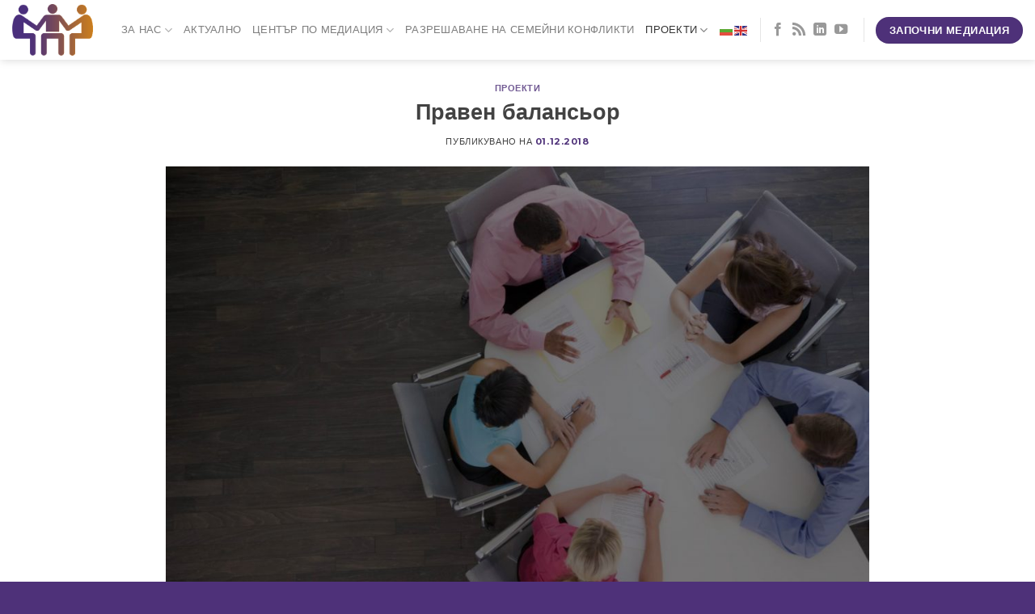

--- FILE ---
content_type: text/html; charset=UTF-8
request_url: https://imeus.bg/praven-balansor/
body_size: 21181
content:
<!DOCTYPE html>
<html lang="bg-BG" class="loading-site no-js">
<head>
	<meta charset="UTF-8" />
	<link rel="profile" href="http://gmpg.org/xfn/11" />
	<link rel="pingback" href="https://imeus.bg/development/xmlrpc.php" />

	<script>(function(html){html.className = html.className.replace(/\bno-js\b/,'js')})(document.documentElement);</script>
<meta name='robots' content='index, follow, max-image-preview:large, max-snippet:-1, max-video-preview:-1' />
	<style>img:is([sizes="auto" i], [sizes^="auto," i]) { contain-intrinsic-size: 3000px 1500px }</style>
	<script id="cookieyes" type="text/javascript" src="https://cdn-cookieyes.com/client_data/84c94755893610f16f8076d9/script.js"></script><meta name="viewport" content="width=device-width, initial-scale=1" />
	<!-- This site is optimized with the Yoast SEO plugin v26.4 - https://yoast.com/wordpress/plugins/seo/ -->
	<title>Правен балансьор &#8902; IMEUS.bg</title>
	<link rel="canonical" href="https://imeus.bg/praven-balansor/" />
	<meta property="og:locale" content="bg_BG" />
	<meta property="og:type" content="article" />
	<meta property="og:title" content="Правен балансьор &#8902; IMEUS.bg" />
	<meta property="og:description" content="“Правен балансьор &#8211; онлайн достъп до правосъдие” е проект, в рамките на който ще бъде извършен независим анализ на съдебната реформа в областта на извънсъдебното решаване на спорове, ще бъдат предложени добри практики за засилване на ролята на алтернативните методи за решаване на спорове и ще бъде създаден онлайн механизъм, позволяващ интерактивен безплатен достъп до" />
	<meta property="og:url" content="https://imeus.bg/praven-balansor/" />
	<meta property="og:site_name" content="IMEUS.bg" />
	<meta property="article:published_time" content="2018-12-01T08:04:28+00:00" />
	<meta property="article:modified_time" content="2021-09-08T08:22:04+00:00" />
	<meta property="og:image" content="https://imeus.bg/development/wp-content/uploads/2018/12/new-1.jpg" />
	<meta property="og:image:width" content="1600" />
	<meta property="og:image:height" content="1067" />
	<meta property="og:image:type" content="image/jpeg" />
	<meta name="author" content="imeus" />
	<meta name="twitter:card" content="summary_large_image" />
	<meta name="twitter:label1" content="Written by" />
	<meta name="twitter:data1" content="imeus" />
	<meta name="twitter:label2" content="Est. reading time" />
	<meta name="twitter:data2" content="3 минути" />
	<script type="application/ld+json" class="yoast-schema-graph">{"@context":"https://schema.org","@graph":[{"@type":"WebPage","@id":"https://imeus.bg/praven-balansor/","url":"https://imeus.bg/praven-balansor/","name":"Правен балансьор &#8902; IMEUS.bg","isPartOf":{"@id":"https://imeus.bg/#website"},"primaryImageOfPage":{"@id":"https://imeus.bg/praven-balansor/#primaryimage"},"image":{"@id":"https://imeus.bg/praven-balansor/#primaryimage"},"thumbnailUrl":"https://imeus.bg/development/wp-content/uploads/2018/12/new-1.jpg","datePublished":"2018-12-01T08:04:28+00:00","dateModified":"2021-09-08T08:22:04+00:00","author":{"@id":"https://imeus.bg/#/schema/person/a79ca30a75e8d9f1556b692c57f3e7bd"},"breadcrumb":{"@id":"https://imeus.bg/praven-balansor/#breadcrumb"},"inLanguage":"bg-BG","potentialAction":[{"@type":"ReadAction","target":["https://imeus.bg/praven-balansor/"]}]},{"@type":"ImageObject","inLanguage":"bg-BG","@id":"https://imeus.bg/praven-balansor/#primaryimage","url":"https://imeus.bg/development/wp-content/uploads/2018/12/new-1.jpg","contentUrl":"https://imeus.bg/development/wp-content/uploads/2018/12/new-1.jpg","width":1600,"height":1067},{"@type":"BreadcrumbList","@id":"https://imeus.bg/praven-balansor/#breadcrumb","itemListElement":[{"@type":"ListItem","position":1,"name":"Начало","item":"https://imeus.bg/"},{"@type":"ListItem","position":2,"name":"Правен балансьор"}]},{"@type":"WebSite","@id":"https://imeus.bg/#website","url":"https://imeus.bg/","name":"IMEUS.bg","description":"Институт по медиация и управление на спорове","potentialAction":[{"@type":"SearchAction","target":{"@type":"EntryPoint","urlTemplate":"https://imeus.bg/?s={search_term_string}"},"query-input":{"@type":"PropertyValueSpecification","valueRequired":true,"valueName":"search_term_string"}}],"inLanguage":"bg-BG"},{"@type":"Person","@id":"https://imeus.bg/#/schema/person/a79ca30a75e8d9f1556b692c57f3e7bd","name":"imeus","image":{"@type":"ImageObject","inLanguage":"bg-BG","@id":"https://imeus.bg/#/schema/person/image/","url":"https://secure.gravatar.com/avatar/6d22b863456e8c6a17bbf3755331f667e21cedbd6b07d3dc34070c96650c1d9a?s=96&d=mm&r=g","contentUrl":"https://secure.gravatar.com/avatar/6d22b863456e8c6a17bbf3755331f667e21cedbd6b07d3dc34070c96650c1d9a?s=96&d=mm&r=g","caption":"imeus"},"url":"https://imeus.bg/author/imeus/"}]}</script>
	<!-- / Yoast SEO plugin. -->


<link rel='prefetch' href='https://imeus.bg/development/wp-content/themes/flatsome/assets/js/flatsome.js?ver=039f9485eef603e7c53a' />
<link rel='prefetch' href='https://imeus.bg/development/wp-content/themes/flatsome/assets/js/chunk.slider.js?ver=3.18.1' />
<link rel='prefetch' href='https://imeus.bg/development/wp-content/themes/flatsome/assets/js/chunk.popups.js?ver=3.18.1' />
<link rel='prefetch' href='https://imeus.bg/development/wp-content/themes/flatsome/assets/js/chunk.tooltips.js?ver=3.18.1' />
<link rel="alternate" type="application/rss+xml" title="IMEUS.bg &raquo; Поток" href="https://imeus.bg/feed/" />
<script type="text/javascript">
/* <![CDATA[ */
window._wpemojiSettings = {"baseUrl":"https:\/\/s.w.org\/images\/core\/emoji\/16.0.1\/72x72\/","ext":".png","svgUrl":"https:\/\/s.w.org\/images\/core\/emoji\/16.0.1\/svg\/","svgExt":".svg","source":{"concatemoji":"https:\/\/imeus.bg\/development\/wp-includes\/js\/wp-emoji-release.min.js?ver=6.8.3"}};
/*! This file is auto-generated */
!function(s,n){var o,i,e;function c(e){try{var t={supportTests:e,timestamp:(new Date).valueOf()};sessionStorage.setItem(o,JSON.stringify(t))}catch(e){}}function p(e,t,n){e.clearRect(0,0,e.canvas.width,e.canvas.height),e.fillText(t,0,0);var t=new Uint32Array(e.getImageData(0,0,e.canvas.width,e.canvas.height).data),a=(e.clearRect(0,0,e.canvas.width,e.canvas.height),e.fillText(n,0,0),new Uint32Array(e.getImageData(0,0,e.canvas.width,e.canvas.height).data));return t.every(function(e,t){return e===a[t]})}function u(e,t){e.clearRect(0,0,e.canvas.width,e.canvas.height),e.fillText(t,0,0);for(var n=e.getImageData(16,16,1,1),a=0;a<n.data.length;a++)if(0!==n.data[a])return!1;return!0}function f(e,t,n,a){switch(t){case"flag":return n(e,"\ud83c\udff3\ufe0f\u200d\u26a7\ufe0f","\ud83c\udff3\ufe0f\u200b\u26a7\ufe0f")?!1:!n(e,"\ud83c\udde8\ud83c\uddf6","\ud83c\udde8\u200b\ud83c\uddf6")&&!n(e,"\ud83c\udff4\udb40\udc67\udb40\udc62\udb40\udc65\udb40\udc6e\udb40\udc67\udb40\udc7f","\ud83c\udff4\u200b\udb40\udc67\u200b\udb40\udc62\u200b\udb40\udc65\u200b\udb40\udc6e\u200b\udb40\udc67\u200b\udb40\udc7f");case"emoji":return!a(e,"\ud83e\udedf")}return!1}function g(e,t,n,a){var r="undefined"!=typeof WorkerGlobalScope&&self instanceof WorkerGlobalScope?new OffscreenCanvas(300,150):s.createElement("canvas"),o=r.getContext("2d",{willReadFrequently:!0}),i=(o.textBaseline="top",o.font="600 32px Arial",{});return e.forEach(function(e){i[e]=t(o,e,n,a)}),i}function t(e){var t=s.createElement("script");t.src=e,t.defer=!0,s.head.appendChild(t)}"undefined"!=typeof Promise&&(o="wpEmojiSettingsSupports",i=["flag","emoji"],n.supports={everything:!0,everythingExceptFlag:!0},e=new Promise(function(e){s.addEventListener("DOMContentLoaded",e,{once:!0})}),new Promise(function(t){var n=function(){try{var e=JSON.parse(sessionStorage.getItem(o));if("object"==typeof e&&"number"==typeof e.timestamp&&(new Date).valueOf()<e.timestamp+604800&&"object"==typeof e.supportTests)return e.supportTests}catch(e){}return null}();if(!n){if("undefined"!=typeof Worker&&"undefined"!=typeof OffscreenCanvas&&"undefined"!=typeof URL&&URL.createObjectURL&&"undefined"!=typeof Blob)try{var e="postMessage("+g.toString()+"("+[JSON.stringify(i),f.toString(),p.toString(),u.toString()].join(",")+"));",a=new Blob([e],{type:"text/javascript"}),r=new Worker(URL.createObjectURL(a),{name:"wpTestEmojiSupports"});return void(r.onmessage=function(e){c(n=e.data),r.terminate(),t(n)})}catch(e){}c(n=g(i,f,p,u))}t(n)}).then(function(e){for(var t in e)n.supports[t]=e[t],n.supports.everything=n.supports.everything&&n.supports[t],"flag"!==t&&(n.supports.everythingExceptFlag=n.supports.everythingExceptFlag&&n.supports[t]);n.supports.everythingExceptFlag=n.supports.everythingExceptFlag&&!n.supports.flag,n.DOMReady=!1,n.readyCallback=function(){n.DOMReady=!0}}).then(function(){return e}).then(function(){var e;n.supports.everything||(n.readyCallback(),(e=n.source||{}).concatemoji?t(e.concatemoji):e.wpemoji&&e.twemoji&&(t(e.twemoji),t(e.wpemoji)))}))}((window,document),window._wpemojiSettings);
/* ]]> */
</script>
<style id='wp-emoji-styles-inline-css' type='text/css'>

	img.wp-smiley, img.emoji {
		display: inline !important;
		border: none !important;
		box-shadow: none !important;
		height: 1em !important;
		width: 1em !important;
		margin: 0 0.07em !important;
		vertical-align: -0.1em !important;
		background: none !important;
		padding: 0 !important;
	}
</style>
<style id='wp-block-library-inline-css' type='text/css'>
:root{--wp-admin-theme-color:#007cba;--wp-admin-theme-color--rgb:0,124,186;--wp-admin-theme-color-darker-10:#006ba1;--wp-admin-theme-color-darker-10--rgb:0,107,161;--wp-admin-theme-color-darker-20:#005a87;--wp-admin-theme-color-darker-20--rgb:0,90,135;--wp-admin-border-width-focus:2px;--wp-block-synced-color:#7a00df;--wp-block-synced-color--rgb:122,0,223;--wp-bound-block-color:var(--wp-block-synced-color)}@media (min-resolution:192dpi){:root{--wp-admin-border-width-focus:1.5px}}.wp-element-button{cursor:pointer}:root{--wp--preset--font-size--normal:16px;--wp--preset--font-size--huge:42px}:root .has-very-light-gray-background-color{background-color:#eee}:root .has-very-dark-gray-background-color{background-color:#313131}:root .has-very-light-gray-color{color:#eee}:root .has-very-dark-gray-color{color:#313131}:root .has-vivid-green-cyan-to-vivid-cyan-blue-gradient-background{background:linear-gradient(135deg,#00d084,#0693e3)}:root .has-purple-crush-gradient-background{background:linear-gradient(135deg,#34e2e4,#4721fb 50%,#ab1dfe)}:root .has-hazy-dawn-gradient-background{background:linear-gradient(135deg,#faaca8,#dad0ec)}:root .has-subdued-olive-gradient-background{background:linear-gradient(135deg,#fafae1,#67a671)}:root .has-atomic-cream-gradient-background{background:linear-gradient(135deg,#fdd79a,#004a59)}:root .has-nightshade-gradient-background{background:linear-gradient(135deg,#330968,#31cdcf)}:root .has-midnight-gradient-background{background:linear-gradient(135deg,#020381,#2874fc)}.has-regular-font-size{font-size:1em}.has-larger-font-size{font-size:2.625em}.has-normal-font-size{font-size:var(--wp--preset--font-size--normal)}.has-huge-font-size{font-size:var(--wp--preset--font-size--huge)}.has-text-align-center{text-align:center}.has-text-align-left{text-align:left}.has-text-align-right{text-align:right}#end-resizable-editor-section{display:none}.aligncenter{clear:both}.items-justified-left{justify-content:flex-start}.items-justified-center{justify-content:center}.items-justified-right{justify-content:flex-end}.items-justified-space-between{justify-content:space-between}.screen-reader-text{border:0;clip-path:inset(50%);height:1px;margin:-1px;overflow:hidden;padding:0;position:absolute;width:1px;word-wrap:normal!important}.screen-reader-text:focus{background-color:#ddd;clip-path:none;color:#444;display:block;font-size:1em;height:auto;left:5px;line-height:normal;padding:15px 23px 14px;text-decoration:none;top:5px;width:auto;z-index:100000}html :where(.has-border-color){border-style:solid}html :where([style*=border-top-color]){border-top-style:solid}html :where([style*=border-right-color]){border-right-style:solid}html :where([style*=border-bottom-color]){border-bottom-style:solid}html :where([style*=border-left-color]){border-left-style:solid}html :where([style*=border-width]){border-style:solid}html :where([style*=border-top-width]){border-top-style:solid}html :where([style*=border-right-width]){border-right-style:solid}html :where([style*=border-bottom-width]){border-bottom-style:solid}html :where([style*=border-left-width]){border-left-style:solid}html :where(img[class*=wp-image-]){height:auto;max-width:100%}:where(figure){margin:0 0 1em}html :where(.is-position-sticky){--wp-admin--admin-bar--position-offset:var(--wp-admin--admin-bar--height,0px)}@media screen and (max-width:600px){html :where(.is-position-sticky){--wp-admin--admin-bar--position-offset:0px}}
</style>
<link rel='stylesheet' id='contact-form-7-css' href='https://imeus.bg/development/wp-content/plugins/contact-form-7/includes/css/styles.css?ver=6.1.3' type='text/css' media='all' />
<link rel='stylesheet' id='meteor-slides-css' href='https://imeus.bg/development/wp-content/plugins/meteor-slides/css/meteor-slides.css?ver=1.0' type='text/css' media='all' />
<link rel='stylesheet' id='rt-fontawsome-css' href='https://imeus.bg/development/wp-content/plugins/the-post-grid/assets/vendor/font-awesome/css/font-awesome.min.css?ver=7.8.8' type='text/css' media='all' />
<link rel='stylesheet' id='rt-tpg-css' href='https://imeus.bg/development/wp-content/plugins/the-post-grid/assets/css/thepostgrid.min.css?ver=7.8.8' type='text/css' media='all' />
<link rel='stylesheet' id='flatsome-main-css' href='https://imeus.bg/development/wp-content/themes/flatsome/assets/css/flatsome.css?ver=3.18.1' type='text/css' media='all' />
<style id='flatsome-main-inline-css' type='text/css'>
@font-face {
				font-family: "fl-icons";
				font-display: block;
				src: url(https://imeus.bg/development/wp-content/themes/flatsome/assets/css/icons/fl-icons.eot?v=3.18.1);
				src:
					url(https://imeus.bg/development/wp-content/themes/flatsome/assets/css/icons/fl-icons.eot#iefix?v=3.18.1) format("embedded-opentype"),
					url(https://imeus.bg/development/wp-content/themes/flatsome/assets/css/icons/fl-icons.woff2?v=3.18.1) format("woff2"),
					url(https://imeus.bg/development/wp-content/themes/flatsome/assets/css/icons/fl-icons.ttf?v=3.18.1) format("truetype"),
					url(https://imeus.bg/development/wp-content/themes/flatsome/assets/css/icons/fl-icons.woff?v=3.18.1) format("woff"),
					url(https://imeus.bg/development/wp-content/themes/flatsome/assets/css/icons/fl-icons.svg?v=3.18.1#fl-icons) format("svg");
			}
</style>
<link rel='stylesheet' id='flatsome-style-css' href='https://imeus.bg/development/wp-content/themes/imeus/style.css?ver=3.0' type='text/css' media='all' />
<script type="text/javascript" src="https://imeus.bg/development/wp-includes/js/jquery/jquery.min.js?ver=3.7.1" id="jquery-core-js"></script>
<script type="text/javascript" src="https://imeus.bg/development/wp-includes/js/jquery/jquery-migrate.min.js?ver=3.4.1" id="jquery-migrate-js"></script>
<script type="text/javascript" src="https://imeus.bg/development/wp-content/plugins/meteor-slides/js/jquery.cycle.all.js?ver=6.8.3" id="jquery-cycle-js"></script>
<script type="text/javascript" src="https://imeus.bg/development/wp-content/plugins/meteor-slides/js/jquery.metadata.v2.js?ver=6.8.3" id="jquery-metadata-js"></script>
<script type="text/javascript" src="https://imeus.bg/development/wp-content/plugins/meteor-slides/js/jquery.touchwipe.1.1.1.js?ver=6.8.3" id="jquery-touchwipe-js"></script>
<script type="text/javascript" id="meteorslides-script-js-extra">
/* <![CDATA[ */
var meteorslidessettings = {"meteorslideshowspeed":"2000","meteorslideshowduration":"5000","meteorslideshowheight":"626","meteorslideshowwidth":"1280","meteorslideshowtransition":"fade"};
/* ]]> */
</script>
<script type="text/javascript" src="https://imeus.bg/development/wp-content/plugins/meteor-slides/js/slideshow.js?ver=6.8.3" id="meteorslides-script-js"></script>
<link rel="https://api.w.org/" href="https://imeus.bg/wp-json/" /><link rel="alternate" title="JSON" type="application/json" href="https://imeus.bg/wp-json/wp/v2/posts/374" /><link rel="EditURI" type="application/rsd+xml" title="RSD" href="https://imeus.bg/development/xmlrpc.php?rsd" />
<meta name="generator" content="WordPress 6.8.3" />
<link rel='shortlink' href='https://imeus.bg/?p=374' />
<link rel="alternate" title="oEmbed (JSON)" type="application/json+oembed" href="https://imeus.bg/wp-json/oembed/1.0/embed?url=https%3A%2F%2Fimeus.bg%2Fpraven-balansor%2F" />
<link rel="alternate" title="oEmbed (XML)" type="text/xml+oembed" href="https://imeus.bg/wp-json/oembed/1.0/embed?url=https%3A%2F%2Fimeus.bg%2Fpraven-balansor%2F&#038;format=xml" />
        <style>
            :root {
                --tpg-primary-color: #0d6efd;
                --tpg-secondary-color: #0654c4;
                --tpg-primary-light: #c4d0ff
            }

                    </style>
		
        <script type="text/javascript">
            var jQueryMigrateHelperHasSentDowngrade = false;

			window.onerror = function( msg, url, line, col, error ) {
				// Break out early, do not processing if a downgrade reqeust was already sent.
				if ( jQueryMigrateHelperHasSentDowngrade ) {
					return true;
                }

				var xhr = new XMLHttpRequest();
				var nonce = 'f3896e6cde';
				var jQueryFunctions = [
					'andSelf',
					'browser',
					'live',
					'boxModel',
					'support.boxModel',
					'size',
					'swap',
					'clean',
					'sub',
                ];
				var match_pattern = /\)\.(.+?) is not a function/;
                var erroredFunction = msg.match( match_pattern );

                // If there was no matching functions, do not try to downgrade.
                if ( null === erroredFunction || typeof erroredFunction !== 'object' || typeof erroredFunction[1] === "undefined" || -1 === jQueryFunctions.indexOf( erroredFunction[1] ) ) {
                    return true;
                }

                // Set that we've now attempted a downgrade request.
                jQueryMigrateHelperHasSentDowngrade = true;

				xhr.open( 'POST', 'https://imeus.bg/development/wp-admin/admin-ajax.php' );
				xhr.setRequestHeader( 'Content-Type', 'application/x-www-form-urlencoded' );
				xhr.onload = function () {
					var response,
                        reload = false;

					if ( 200 === xhr.status ) {
                        try {
                        	response = JSON.parse( xhr.response );

                        	reload = response.data.reload;
                        } catch ( e ) {
                        	reload = false;
                        }
                    }

					// Automatically reload the page if a deprecation caused an automatic downgrade, ensure visitors get the best possible experience.
					if ( reload ) {
						location.reload();
                    }
				};

				xhr.send( encodeURI( 'action=jquery-migrate-downgrade-version&_wpnonce=' + nonce ) );

				// Suppress error alerts in older browsers
				return true;
			}
        </script>

		<style>.bg{opacity: 0; transition: opacity 1s; -webkit-transition: opacity 1s;} .bg-loaded{opacity: 1;}</style><meta name="generator" content="Elementor 3.33.2; features: additional_custom_breakpoints; settings: css_print_method-external, google_font-enabled, font_display-auto">
			<style>
				.e-con.e-parent:nth-of-type(n+4):not(.e-lazyloaded):not(.e-no-lazyload),
				.e-con.e-parent:nth-of-type(n+4):not(.e-lazyloaded):not(.e-no-lazyload) * {
					background-image: none !important;
				}
				@media screen and (max-height: 1024px) {
					.e-con.e-parent:nth-of-type(n+3):not(.e-lazyloaded):not(.e-no-lazyload),
					.e-con.e-parent:nth-of-type(n+3):not(.e-lazyloaded):not(.e-no-lazyload) * {
						background-image: none !important;
					}
				}
				@media screen and (max-height: 640px) {
					.e-con.e-parent:nth-of-type(n+2):not(.e-lazyloaded):not(.e-no-lazyload),
					.e-con.e-parent:nth-of-type(n+2):not(.e-lazyloaded):not(.e-no-lazyload) * {
						background-image: none !important;
					}
				}
			</style>
			<link rel="icon" href="https://imeus.bg/development/wp-content/uploads/2018/11/Imeus-Fav-150x150.png" sizes="32x32" />
<link rel="icon" href="https://imeus.bg/development/wp-content/uploads/2018/11/Imeus-Fav-300x300.png" sizes="192x192" />
<link rel="apple-touch-icon" href="https://imeus.bg/development/wp-content/uploads/2018/11/Imeus-Fav-300x300.png" />
<meta name="msapplication-TileImage" content="https://imeus.bg/development/wp-content/uploads/2018/11/Imeus-Fav-300x300.png" />
<style id="custom-css" type="text/css">:root {--primary-color: #4e3179;--fs-color-primary: #4e3179;--fs-color-secondary: #b4702e;--fs-color-success: #7a9c59;--fs-color-alert: #b20000;--fs-experimental-link-color: #4e3179;--fs-experimental-link-color-hover: #424242;}.tooltipster-base {--tooltip-color: #fff;--tooltip-bg-color: #4e3179;}.off-canvas-right .mfp-content, .off-canvas-left .mfp-content {--drawer-width: 300px;}.header-main{height: 74px}#logo img{max-height: 74px}#logo{width:100px;}#logo img{padding:5px 0;}.header-top{min-height: 30px}.transparent .header-main{height: 90px}.transparent #logo img{max-height: 90px}.has-transparent + .page-title:first-of-type,.has-transparent + #main > .page-title,.has-transparent + #main > div > .page-title,.has-transparent + #main .page-header-wrapper:first-of-type .page-title{padding-top: 90px;}.header.show-on-scroll,.stuck .header-main{height:70px!important}.stuck #logo img{max-height: 70px!important}.header-bg-color {background-color: rgba(255,255,255,0.95)}.header-bottom {background-color: #f1f1f1}@media (max-width: 549px) {.header-main{height: 70px}#logo img{max-height: 70px}}body{color: #424242}h1,h2,h3,h4,h5,h6,.heading-font{color: #424242;}body{font-family: Montserrat, sans-serif;}body {font-weight: 400;font-style: normal;}.nav > li > a {font-family: Montserrat, sans-serif;}.mobile-sidebar-levels-2 .nav > li > ul > li > a {font-family: Montserrat, sans-serif;}.nav > li > a,.mobile-sidebar-levels-2 .nav > li > ul > li > a {font-weight: 500;font-style: normal;}h1,h2,h3,h4,h5,h6,.heading-font, .off-canvas-center .nav-sidebar.nav-vertical > li > a{font-family: Montserrat, sans-serif;}h1,h2,h3,h4,h5,h6,.heading-font,.banner h1,.banner h2 {font-weight: 700;font-style: normal;}.alt-font{font-family: Montserrat, sans-serif;}.alt-font {font-weight: 400!important;font-style: normal!important;}.footer-2{background-color: #4e3179}.absolute-footer, html{background-color: #4e3179}.nav-vertical-fly-out > li + li {border-top-width: 1px; border-top-style: solid;}.label-new.menu-item > a:after{content:"New";}.label-hot.menu-item > a:after{content:"Hot";}.label-sale.menu-item > a:after{content:"Sale";}.label-popular.menu-item > a:after{content:"Popular";}</style>		<style type="text/css" id="wp-custom-css">
			.grecaptcha-badge {
	visibility: hidden;
}

.is-divider, .byline {display: none;}		</style>
		<style id="kirki-inline-styles">/* cyrillic-ext */
@font-face {
  font-family: 'Montserrat';
  font-style: normal;
  font-weight: 400;
  font-display: swap;
  src: url(https://imeus.bg/development/wp-content/fonts/montserrat/font) format('woff');
  unicode-range: U+0460-052F, U+1C80-1C8A, U+20B4, U+2DE0-2DFF, U+A640-A69F, U+FE2E-FE2F;
}
/* cyrillic */
@font-face {
  font-family: 'Montserrat';
  font-style: normal;
  font-weight: 400;
  font-display: swap;
  src: url(https://imeus.bg/development/wp-content/fonts/montserrat/font) format('woff');
  unicode-range: U+0301, U+0400-045F, U+0490-0491, U+04B0-04B1, U+2116;
}
/* vietnamese */
@font-face {
  font-family: 'Montserrat';
  font-style: normal;
  font-weight: 400;
  font-display: swap;
  src: url(https://imeus.bg/development/wp-content/fonts/montserrat/font) format('woff');
  unicode-range: U+0102-0103, U+0110-0111, U+0128-0129, U+0168-0169, U+01A0-01A1, U+01AF-01B0, U+0300-0301, U+0303-0304, U+0308-0309, U+0323, U+0329, U+1EA0-1EF9, U+20AB;
}
/* latin-ext */
@font-face {
  font-family: 'Montserrat';
  font-style: normal;
  font-weight: 400;
  font-display: swap;
  src: url(https://imeus.bg/development/wp-content/fonts/montserrat/font) format('woff');
  unicode-range: U+0100-02BA, U+02BD-02C5, U+02C7-02CC, U+02CE-02D7, U+02DD-02FF, U+0304, U+0308, U+0329, U+1D00-1DBF, U+1E00-1E9F, U+1EF2-1EFF, U+2020, U+20A0-20AB, U+20AD-20C0, U+2113, U+2C60-2C7F, U+A720-A7FF;
}
/* latin */
@font-face {
  font-family: 'Montserrat';
  font-style: normal;
  font-weight: 400;
  font-display: swap;
  src: url(https://imeus.bg/development/wp-content/fonts/montserrat/font) format('woff');
  unicode-range: U+0000-00FF, U+0131, U+0152-0153, U+02BB-02BC, U+02C6, U+02DA, U+02DC, U+0304, U+0308, U+0329, U+2000-206F, U+20AC, U+2122, U+2191, U+2193, U+2212, U+2215, U+FEFF, U+FFFD;
}
/* cyrillic-ext */
@font-face {
  font-family: 'Montserrat';
  font-style: normal;
  font-weight: 500;
  font-display: swap;
  src: url(https://imeus.bg/development/wp-content/fonts/montserrat/font) format('woff');
  unicode-range: U+0460-052F, U+1C80-1C8A, U+20B4, U+2DE0-2DFF, U+A640-A69F, U+FE2E-FE2F;
}
/* cyrillic */
@font-face {
  font-family: 'Montserrat';
  font-style: normal;
  font-weight: 500;
  font-display: swap;
  src: url(https://imeus.bg/development/wp-content/fonts/montserrat/font) format('woff');
  unicode-range: U+0301, U+0400-045F, U+0490-0491, U+04B0-04B1, U+2116;
}
/* vietnamese */
@font-face {
  font-family: 'Montserrat';
  font-style: normal;
  font-weight: 500;
  font-display: swap;
  src: url(https://imeus.bg/development/wp-content/fonts/montserrat/font) format('woff');
  unicode-range: U+0102-0103, U+0110-0111, U+0128-0129, U+0168-0169, U+01A0-01A1, U+01AF-01B0, U+0300-0301, U+0303-0304, U+0308-0309, U+0323, U+0329, U+1EA0-1EF9, U+20AB;
}
/* latin-ext */
@font-face {
  font-family: 'Montserrat';
  font-style: normal;
  font-weight: 500;
  font-display: swap;
  src: url(https://imeus.bg/development/wp-content/fonts/montserrat/font) format('woff');
  unicode-range: U+0100-02BA, U+02BD-02C5, U+02C7-02CC, U+02CE-02D7, U+02DD-02FF, U+0304, U+0308, U+0329, U+1D00-1DBF, U+1E00-1E9F, U+1EF2-1EFF, U+2020, U+20A0-20AB, U+20AD-20C0, U+2113, U+2C60-2C7F, U+A720-A7FF;
}
/* latin */
@font-face {
  font-family: 'Montserrat';
  font-style: normal;
  font-weight: 500;
  font-display: swap;
  src: url(https://imeus.bg/development/wp-content/fonts/montserrat/font) format('woff');
  unicode-range: U+0000-00FF, U+0131, U+0152-0153, U+02BB-02BC, U+02C6, U+02DA, U+02DC, U+0304, U+0308, U+0329, U+2000-206F, U+20AC, U+2122, U+2191, U+2193, U+2212, U+2215, U+FEFF, U+FFFD;
}
/* cyrillic-ext */
@font-face {
  font-family: 'Montserrat';
  font-style: normal;
  font-weight: 700;
  font-display: swap;
  src: url(https://imeus.bg/development/wp-content/fonts/montserrat/font) format('woff');
  unicode-range: U+0460-052F, U+1C80-1C8A, U+20B4, U+2DE0-2DFF, U+A640-A69F, U+FE2E-FE2F;
}
/* cyrillic */
@font-face {
  font-family: 'Montserrat';
  font-style: normal;
  font-weight: 700;
  font-display: swap;
  src: url(https://imeus.bg/development/wp-content/fonts/montserrat/font) format('woff');
  unicode-range: U+0301, U+0400-045F, U+0490-0491, U+04B0-04B1, U+2116;
}
/* vietnamese */
@font-face {
  font-family: 'Montserrat';
  font-style: normal;
  font-weight: 700;
  font-display: swap;
  src: url(https://imeus.bg/development/wp-content/fonts/montserrat/font) format('woff');
  unicode-range: U+0102-0103, U+0110-0111, U+0128-0129, U+0168-0169, U+01A0-01A1, U+01AF-01B0, U+0300-0301, U+0303-0304, U+0308-0309, U+0323, U+0329, U+1EA0-1EF9, U+20AB;
}
/* latin-ext */
@font-face {
  font-family: 'Montserrat';
  font-style: normal;
  font-weight: 700;
  font-display: swap;
  src: url(https://imeus.bg/development/wp-content/fonts/montserrat/font) format('woff');
  unicode-range: U+0100-02BA, U+02BD-02C5, U+02C7-02CC, U+02CE-02D7, U+02DD-02FF, U+0304, U+0308, U+0329, U+1D00-1DBF, U+1E00-1E9F, U+1EF2-1EFF, U+2020, U+20A0-20AB, U+20AD-20C0, U+2113, U+2C60-2C7F, U+A720-A7FF;
}
/* latin */
@font-face {
  font-family: 'Montserrat';
  font-style: normal;
  font-weight: 700;
  font-display: swap;
  src: url(https://imeus.bg/development/wp-content/fonts/montserrat/font) format('woff');
  unicode-range: U+0000-00FF, U+0131, U+0152-0153, U+02BB-02BC, U+02C6, U+02DA, U+02DC, U+0304, U+0308, U+0329, U+2000-206F, U+20AC, U+2122, U+2191, U+2193, U+2212, U+2215, U+FEFF, U+FFFD;
}</style></head>

<body class="wp-singular post-template-default single single-post postid-374 single-format-standard wp-theme-flatsome wp-child-theme-imeus rttpg rttpg-7.8.8 radius-frontend rttpg-body-wrap rttpg-flaticon metaslider-plugin header-shadow lightbox nav-dropdown-has-arrow nav-dropdown-has-shadow nav-dropdown-has-border elementor-default elementor-kit-1097">


<a class="skip-link screen-reader-text" href="#main">Skip to content</a>

<div id="wrapper">

	
	<header id="header" class="header header-full-width has-sticky sticky-jump">
		<div class="header-wrapper">
			<div id="masthead" class="header-main ">
      <div class="header-inner flex-row container logo-left medium-logo-left" role="navigation">

          <!-- Logo -->
          <div id="logo" class="flex-col logo">
            
<!-- Header logo -->
<a href="https://imeus.bg/" title="IMEUS.bg - Институт по медиация и управление на спорове" rel="home">
		<img width="272" height="173" src="https://imeus.bg/development/wp-content/uploads/2018/11/Logo-IMEUS.png" class="header_logo header-logo" alt="IMEUS.bg"/><img  width="272" height="173" src="https://imeus.bg/development/wp-content/uploads/2018/11/Logo-IMEUS.png" class="header-logo-dark" alt="IMEUS.bg"/></a>
          </div>

          <!-- Mobile Left Elements -->
          <div class="flex-col show-for-medium flex-left">
            <ul class="mobile-nav nav nav-left ">
                          </ul>
          </div>

          <!-- Left Elements -->
          <div class="flex-col hide-for-medium flex-left
            flex-grow">
            <ul class="header-nav header-nav-main nav nav-left  nav-uppercase" >
                          </ul>
          </div>

          <!-- Right Elements -->
          <div class="flex-col hide-for-medium flex-right">
            <ul class="header-nav header-nav-main nav nav-right  nav-uppercase">
              <li id="menu-item-120" class="menu-item menu-item-type-post_type menu-item-object-page menu-item-has-children menu-item-120 menu-item-design-default has-dropdown"><a href="https://imeus.bg/za-nas/" class="nav-top-link" aria-expanded="false" aria-haspopup="menu">За нас<i class="icon-angle-down" ></i></a>
<ul class="sub-menu nav-dropdown nav-dropdown-default">
	<li id="menu-item-342" class="menu-item menu-item-type-post_type menu-item-object-page menu-item-342"><a href="https://imeus.bg/imeus/vizija/">Визия</a></li>
	<li id="menu-item-343" class="menu-item menu-item-type-post_type menu-item-object-page menu-item-343"><a href="https://imeus.bg/imeus/ekip/">Екип</a></li>
	<li id="menu-item-344" class="menu-item menu-item-type-post_type menu-item-object-page menu-item-344"><a href="https://imeus.bg/imeus/publikacii-i-medii/">Публикации и медии</a></li>
	<li id="menu-item-341" class="menu-item menu-item-type-post_type menu-item-object-page menu-item-341"><a href="https://imeus.bg/imeus/biblioteka/">Отчети</a></li>
	<li id="menu-item-1744" class="menu-item menu-item-type-post_type menu-item-object-page menu-item-1744"><a href="https://imeus.bg/politika-za-zakrila-na-deteto/">Политика за закрила на детето</a></li>
</ul>
</li>
<li id="menu-item-1828" class="menu-item menu-item-type-taxonomy menu-item-object-category menu-item-1828 menu-item-design-default"><a href="https://imeus.bg/category/novini/" class="nav-top-link">Актуално</a></li>
<li id="menu-item-192" class="menu-item menu-item-type-post_type menu-item-object-page menu-item-has-children menu-item-192 menu-item-design-default has-dropdown"><a href="https://imeus.bg/mediacija/" class="nav-top-link" aria-expanded="false" aria-haspopup="menu">Център по медиация<i class="icon-angle-down" ></i></a>
<ul class="sub-menu nav-dropdown nav-dropdown-default">
	<li id="menu-item-1466" class="menu-item menu-item-type-custom menu-item-object-custom menu-item-has-children menu-item-1466 nav-dropdown-col"><a>Услуги</a>
	<ul class="sub-menu nav-column nav-dropdown-default">
		<li id="menu-item-197" class="menu-item menu-item-type-post_type menu-item-object-page menu-item-197"><a href="https://imeus.bg/mediacija/parvonachalna-ocenka-na-konflikt/">Първоначална оценка на конфликт</a></li>
		<li id="menu-item-196" class="menu-item menu-item-type-post_type menu-item-object-page menu-item-196"><a href="https://imeus.bg/mediacija/provezhdane-na-procedura-po-mediacija/">Провеждане на процедура по медиация</a></li>
		<li id="menu-item-195" class="menu-item menu-item-type-post_type menu-item-object-page menu-item-195"><a href="https://imeus.bg/mediacija/vatreshno-organizacionen-menidzhmant-na-konflikti/">Вътрешно-организационен мениджмънт на конфликти</a></li>
		<li id="menu-item-194" class="menu-item menu-item-type-post_type menu-item-object-page menu-item-194"><a href="https://imeus.bg/mediacija/izgotvjane-na-pismeni-sporazumenija/">Изготвяне на писмени споразумения</a></li>
		<li id="menu-item-193" class="menu-item menu-item-type-post_type menu-item-object-page menu-item-193"><a href="https://imeus.bg/mediacija/provezhdane-na-individualni-obuchenija-s-celevi-grupi/">Провеждане на индивидуални обучения с целеви групи</a></li>
	</ul>
</li>
	<li id="menu-item-1867" class="menu-item menu-item-type-custom menu-item-object-custom menu-item-has-children menu-item-1867 nav-dropdown-col"><a>Информация</a>
	<ul class="sub-menu nav-column nav-dropdown-default">
		<li id="menu-item-1465" class="menu-item menu-item-type-post_type menu-item-object-page menu-item-1465"><a href="https://imeus.bg/mediacija/">Подходяща ли е медиацията за казуса ми?</a></li>
		<li id="menu-item-466" class="menu-item menu-item-type-post_type menu-item-object-page menu-item-466"><a href="https://imeus.bg/mediacija/etapi-na-mediacijata/">Етапи на медиацията</a></li>
		<li id="menu-item-1467" class="menu-item menu-item-type-custom menu-item-object-custom menu-item-1467"><a target="_blank" rel="noopener" href="https://imeus.bg/downloads/%D0%98%D0%9C%D0%95%D0%A3%D0%A1%20-%20%D0%9F%D1%80%D0%B0%D0%B2%D0%B8%D0%BB%D0%BD%D0%B8%D0%BA%20%D0%B7%D0%B0%20%D0%BF%D1%80%D0%BE%D0%B2%D0%B5%D0%B6%D0%B4%D0%B0%D0%BD%D0%B5%20%D0%BD%D0%B0%20%D0%BF%D1%80%D0%BE%D1%86%D0%B5%D0%B4%D1%83%D1%80%D0%B8%20%D0%BF%D0%BE%20%D0%BC%D0%B5%D0%B4%D0%B8%D0%B0%D1%86%D0%B8%D1%8F%20.pdf">Правилник за провеждане на медиация</a></li>
		<li id="menu-item-1468" class="menu-item menu-item-type-custom menu-item-object-custom menu-item-1468"><a target="_blank" rel="noopener" href="https://imeus.bg/downloads/%D0%98%D0%9C%D0%95%D0%A3%D0%A1%20%D0%A2%D0%B0%D1%80%D0%B8%D1%84%D0%B0%20%D0%BF%D1%80%D0%BE%D0%B2%D0%B5%D0%B6%D0%B4%D0%B0%D0%BD%D0%B5%20%D0%BD%D0%B0%20%D0%BC%D0%B5%D0%B4%D0%B8%D0%B0%D1%86%D0%B8%D1%8F.pdf">Тарифа за провеждане на медиация</a></li>
	</ul>
</li>
</ul>
</li>
<li id="menu-item-1861" class="menu-item menu-item-type-custom menu-item-object-custom menu-item-1861 menu-item-design-default"><a target="_blank" rel="noopener" href="https://semeistva.com" class="nav-top-link">Разрешаване на семейни конфликти</a></li>
<li id="menu-item-281" class="menu-item menu-item-type-post_type menu-item-object-page current-menu-ancestor current-menu-parent current_page_parent current_page_ancestor menu-item-has-children menu-item-281 active menu-item-design-default has-dropdown"><a href="https://imeus.bg/proekti/" class="nav-top-link" aria-expanded="false" aria-haspopup="menu">Проекти<i class="icon-angle-down" ></i></a>
<ul class="sub-menu nav-dropdown nav-dropdown-default">
	<li id="menu-item-1972" class="menu-item menu-item-type-post_type menu-item-object-post menu-item-1972"><a href="https://imeus.bg/izgrazhdane-na-mostove/">Изграждане на мостове</a></li>
	<li id="menu-item-1695" class="menu-item menu-item-type-post_type menu-item-object-page menu-item-1695"><a href="https://imeus.bg/proekti/mediaciyata-v-zashtita-na-choveshkite-prava-v-sluchaite-na-domashno-nasilie/">Медиацията в защита на човешките права в случаите на домашно насилие</a></li>
	<li id="menu-item-1626" class="menu-item menu-item-type-post_type menu-item-object-page menu-item-1626"><a href="https://imeus.bg/proekti/nurvac/">Национален единен регистър на насилието над деца</a></li>
	<li id="menu-item-874" class="menu-item menu-item-type-post_type menu-item-object-post menu-item-874"><a href="https://imeus.bg/femina-ius/">Femina Ius</a></li>
	<li id="menu-item-875" class="menu-item menu-item-type-post_type menu-item-object-post current-menu-item menu-item-875 active"><a href="https://imeus.bg/praven-balansor/" aria-current="page">Правен балансьор</a></li>
	<li id="menu-item-876" class="menu-item menu-item-type-post_type menu-item-object-post menu-item-876"><a href="https://imeus.bg/decata-v-sadebnata-sistema/">Децата в съдебната система</a></li>
	<li id="menu-item-1439" class="menu-item menu-item-type-post_type menu-item-object-post menu-item-1439"><a href="https://imeus.bg/decata-na-fokus-v-raznoobraznite-semejstva-2/">Децата на фокус в разнообразните семейства</a></li>
</ul>
</li>
<li class="html custom html_topbar_left"><div class="gtranslate_wrapper" id="gt-wrapper-78188724"></div></li><li class="header-divider"></li><li class="html header-social-icons ml-0">
	<div class="social-icons follow-icons" ><a href="https://www.facebook.com/people/-------/100077681110109/" target="_blank" data-label="Facebook" class="icon plain facebook tooltip" title="Follow on Facebook" aria-label="Follow on Facebook" rel="noopener nofollow" ><i class="icon-facebook" ></i></a><a href="https://imeus.bg/feed/" data-label="RSS Feed" target="_blank" class="icon plain rss tooltip" title="Subscribe to RSS" aria-label="Subscribe to RSS" rel="noopener nofollow" ><i class="icon-feed" ></i></a><a href="https://www.linkedin.com/company/imeusbg" data-label="LinkedIn" target="_blank" class="icon plain linkedin tooltip" title="Follow on LinkedIn" aria-label="Follow on LinkedIn" rel="noopener nofollow" ><i class="icon-linkedin" ></i></a><a href="https://www.youtube.com/channel/UCSZ06LSeXvp4FNSfEsZWkzA" data-label="YouTube" target="_blank" class="icon plain youtube tooltip" title="Follow on YouTube" aria-label="Follow on YouTube" rel="noopener nofollow" ><i class="icon-youtube" ></i></a></div></li>
<li class="header-divider"></li><li class="html header-button-1">
	<div class="header-button">
		<a href="https://imeus.bg/development/contacts/" class="button primary"  style="border-radius:99px;">
    <span>Започни медиация</span>
  </a>
	</div>
</li>
            </ul>
          </div>

          <!-- Mobile Right Elements -->
          <div class="flex-col show-for-medium flex-right">
            <ul class="mobile-nav nav nav-right ">
              <li class="nav-icon has-icon">
  		<a href="#" data-open="#main-menu" data-pos="left" data-bg="main-menu-overlay" data-color="" class="is-small" aria-label="Menu" aria-controls="main-menu" aria-expanded="false">

		  <i class="icon-menu" ></i>
		  		</a>
	</li>
            </ul>
          </div>

      </div>

      </div>

<div class="header-bg-container fill"><div class="header-bg-image fill"></div><div class="header-bg-color fill"></div></div>		</div>
	</header>

	
	<main id="main" class="">

<div id="content" class="blog-wrapper blog-single page-wrapper">
	
<div class="row align-center">
	<div class="large-10 col">
	
	


<article id="post-374" class="post-374 post type-post status-publish format-standard has-post-thumbnail hentry category-proekti">
	<div class="article-inner ">
		<header class="entry-header">
	<div class="entry-header-text entry-header-text-top text-center">
		<h6 class="entry-category is-xsmall"><a href="https://imeus.bg/category/proekti/" rel="category tag">Проекти</a></h6><h1 class="entry-title">Правен балансьор</h1><div class="entry-divider is-divider small"></div>
	<div class="entry-meta uppercase is-xsmall">
		<span class="posted-on">Публикувано на <a href="https://imeus.bg/praven-balansor/" rel="bookmark"><time class="entry-date published" datetime="2018-12-01T10:04:28+02:00">01.12.2018</time><time class="updated" datetime="2021-09-08T11:22:04+03:00">08.09.2021</time></a></span> <span class="byline">by <span class="meta-author vcard"><a class="url fn n" href="https://imeus.bg/author/imeus/">imeus</a></span></span>	</div>
	</div>
						<div class="entry-image relative">
				<a href="https://imeus.bg/praven-balansor/">
    <img width="1020" height="680" src="https://imeus.bg/development/wp-content/uploads/2018/12/new-1-1024x683.jpg" class="attachment-large size-large wp-post-image" alt="" decoding="async" srcset="https://imeus.bg/development/wp-content/uploads/2018/12/new-1-1024x683.jpg 1024w, https://imeus.bg/development/wp-content/uploads/2018/12/new-1-300x200.jpg 300w, https://imeus.bg/development/wp-content/uploads/2018/12/new-1-768x512.jpg 768w, https://imeus.bg/development/wp-content/uploads/2018/12/new-1-480x320.jpg 480w, https://imeus.bg/development/wp-content/uploads/2018/12/new-1.jpg 1600w" sizes="(max-width: 1020px) 100vw, 1020px" /></a>
							</div>
			</header>
		<div class="entry-content single-page">

	<p style="text-align: justify;"><span style="font-weight: 400;"><a href="https://balancer.legalsp.eu">“<strong>Правен балансьор &#8211; онлайн достъп до правосъдие</strong>”</a> е проект, в рамките на който ще бъде извършен независим анализ на съдебната реформа в областта на извънсъдебното решаване на спорове, ще бъдат предложени добри практики за засилване на ролята на алтернативните методи за решаване на спорове и ще бъде създаден онлайн механизъм, позволяващ интерактивен безплатен достъп до пълния спектър от потенциални решения на даден казус &#8211; съдебни или извънсъдебни, и свързаните с това разноски и време.</span></p>
<p style="text-align: justify;"><b>ЦЕЛЕВИ ГРУПИ</b></p>
<ul style="text-align: justify;">
<li style="font-weight: 400;"><span style="font-weight: 400;">Граждани в неравностойно положение, които нямат възможност да заплатят за първоначална базисна консултация по отношение на свой правен казус;</span></li>
<li style="font-weight: 400;"><span style="font-weight: 400;">Граждани във възрастовия диапазон между 18 &#8211; 30 г., за които употребата на интернет за извършване на широк спектър от дейности представлява неразривна част от начина на живот;</span></li>
<li style="font-weight: 400;"><span style="font-weight: 400;">Съдии, адвокати и медиатори. </span></li>
</ul>
<p style="text-align: justify;"><b>ОСНОВНИ ЦЕЛИ</b></p>
<ol style="text-align: justify;">
<li style="font-weight: 400;"><span style="font-weight: 400;">Повишаване информираността на гражданското общество относно броя на съдебните процедури, завършващи със спогодба, и обстоятелствата, предпоставящи успешното им извънсъдебно разрешаване; относно чуждестранни добри практики и успешни модели на граждански контрол и справяне с конфликти и респ. насърчаване интегрирането на тези практики и модели в българската съдебна система; </span></li>
<li style="font-weight: 400;"><span style="font-weight: 400;">Иницииране на обществен дебат относно стратегията за съдебна реформа; </span></li>
<li style="font-weight: 400;"><span style="font-weight: 400;">На базата на горепосоченото &#8211; формулиране на система от предложения и препоръки за оптимизиране стратегията за съдебна реформа в областта на алтернативните методи за решаване на правни спорове;</span></li>
<li style="font-weight: 400;"><span style="font-weight: 400;">Улесняване достъпа до правосъдие на гражданите посредством безплатен и неограничено достъпен онлайн механизъм за информиране за пълния спектър от правни възможности, които даден казус предоставя; увеличаване информираността и образоваността на широката общественост относно правата им, конкретното им приложение и начин на упражняване в контекста на даден правен спор;</span></li>
<li style="font-weight: 400;"><span style="font-weight: 400;">Предоставяне на достъп до безплатна първоначална правна оценка на социални групи в неравностойно положение и обезпечаване на тяхното социално включване;</span></li>
<li style="font-weight: 400;"><span style="font-weight: 400;">Прилагане на концепцията “интернет на нещата” (“Internet of Things”) и качествен скок в ефективността на основата на технологичната модернизация &#8211; автоматизация, оперативна оптимизация и практическо доближаване до гражданите, широко употребяващи съвременните комуникационни технологии;</span></li>
<li style="font-weight: 400;"><span style="font-weight: 400;">Насърчаване използването на алтернативните методи за разрешаване на спорове и на модели за граждански контрол и ефективно управление на конфликти, респ. намаляване натовареността на съдилищата, увеличаване ефективността на работата на институциите на съдебната власт и повишаване на общественото доверие към тях. </span></li>
</ol>
<p style="text-align: justify;"><b>ОПИСАНИЕ НА ПРОЕКТА</b></p>
<p style="text-align: justify;"><span style="font-weight: 400;">Целта на “Правен балансьор” е чрез анализ на резултатите от прилагането на извънсъдебни методи за решаване на спорове в страната и кореспондиращите добри практики за насърчаване развитието на алтернативните способи за решение, да бъдат отправени предложения за въвеждането на мерки за решаване на един от структурните проблеми на българската съдебна система, а именно нейната свръхнатовареност. Конкретните мерки, които се предвижда да бъдат осъществени в изпълнение на това са: </span></p>
<ul style="text-align: justify;">
<li style="font-weight: 400;"><span style="font-weight: 400;">анализ на броя съдебни процедури, завършващи със спогодба; </span></li>
<li style="font-weight: 400;"><span style="font-weight: 400;">очертаване на предпоставките, довели до спогодби и обособяване обстоятелствата, благоприятстващи постигането им;</span></li>
<li style="font-weight: 400;"><span style="font-weight: 400;">систематизиране на добрите практики с успешни примери за алтернативно решаване на спорове и очертаване на мерките, посредством които последните да бъдат въведени в съдебната система като част от съдебната реформа; </span></li>
<li style="font-weight: 400;"><span style="font-weight: 400;">разработването на портал с достъп до информация относно алтернативните способи за решаване на спорове, предоставящ възможност на  гражданите да извършват по-информиран избор при осъществяването на своята правна защита. </span></li>
</ul>
<p style="text-align: justify;"><span style="font-weight: 400;">Така проектът съчетава анализа на проблемите, препятстващи извънсъдебното решение на спорове с кореспондиращите мерки за насърчаването на АРС, за да създаде един нов механизъм, целящ да овласти гражданите и юридическите лица с по-голям и ефективен достъп до правосъдие и с алтернатива на търсенето на защита по съдебен ред.</span></p>

	
	</div>



	</div>
</article>


	</div>

</div>

</div>


</main>

<footer id="footer" class="footer-wrapper">

	
<!-- FOOTER 1 -->
<div class="footer-widgets footer footer-1">
		<div class="row large-columns-2 mb-0">
	   		<div id="text-3" class="col pb-0 widget widget_text">			<div class="textwidget"><p><iframe style="width: 100%; height: 360px;" src="https://www.google.com/maps/d/embed?mid=1PIFJnW21ondPjnsYjZ7KWmQJG42CxgLT&#038;ehbc=2E312F" width="100%"></iframe></p>
</div>
		</div><div id="text-2" class="col pb-0 widget widget_text"><span class="widget-title">Контакти</span><div class="is-divider small"></div>			<div class="textwidget"><p><a href="https://frgi.bg/bg/standarti-za-dobro-upravlenie-na-grazhdanska-organizatsiya" target="_blank" rel="noopener"><img decoding="async" width="240" height="94" class="size-full wp-image-1243 alignnone" src="https://imeus.bg/development//wp-content/uploads/2020/12/Standarti_Label.png" style="width: 240px;" srcset="https://imeus.bg/development/wp-content/uploads/2020/12/Standarti_Label.png 1333w, https://imeus.bg/development/wp-content/uploads/2020/12/Standarti_Label-300x117.png 300w, https://imeus.bg/development/wp-content/uploads/2020/12/Standarti_Label-1024x399.png 1024w, https://imeus.bg/development/wp-content/uploads/2020/12/Standarti_Label-768x300.png 768w" sizes="(max-width: 240px) 100vw, 240px" /></a></p>
<h2 style="font-weight: normal;">Институт по медиация и управление на спорове ИМЕУС</h2>
<ul>
<li>Адрес: <a href="https://goo.gl/maps/SGzANahhs8n2cmC28" target="_blank" rel="noopener">София п.к. 1202, ул. &#8222;Поп Богомил&#8220; 1, ет. 7, офис 29</a></li>
<li>Телефони за контакт: <a href="tel:02 48 37 621">02 48 37 621</a>, <a href="tel:0887 887 621"> 0887 887 621</a></li>
</ul>
<p>&nbsp;</p>
</div>
		</div>		</div>
</div>

<!-- FOOTER 2 -->



<div class="absolute-footer dark medium-text-center text-center">
  <div class="container clearfix">

    
    <div class="footer-primary pull-left">
              <div class="menu-footer-container"><ul id="menu-footer" class="links footer-nav uppercase"><li id="menu-item-1790" class="menu-item menu-item-type-post_type menu-item-object-page menu-item-1790"><a href="https://imeus.bg/privacy/">Политика за поверителност на личните данни</a></li>
<li id="menu-item-1791" class="menu-item menu-item-type-post_type menu-item-object-page menu-item-1791"><a href="https://imeus.bg/politika-za-zakrila-na-deteto/">Политика за закрила на детето</a></li>
<li id="menu-item-1792" class="menu-item menu-item-type-post_type menu-item-object-page menu-item-1792"><a href="https://imeus.bg/terms/">Общи условия</a></li>
</ul></div>            <div class="copyright-footer">
        <p>© <a href="/">Институт по медиация и управление на спорове ИМЕУС</a> - всички права запазени.</p>
<p><a href="https://www.abi-webdesign.com"><img  src="https://abi-bg.com/downloads/abi-webdesign-white.png" style="width: 36px; " title="Уеб дизайн, онлайн системи, изработка и поддръжка на уебсайтове и онлайн магазини" alt="Уеб дизайн, онлайн системи, изработка и поддръжка на уебсайтове и онлайн магазини" /></a></p>
         </div>
          </div>
  </div>
</div>

<a href="#top" class="back-to-top button icon invert plain fixed bottom z-1 is-outline hide-for-medium circle" id="top-link" aria-label="Go to top"><i class="icon-angle-up" ></i></a>

</footer>

</div>

<div id="main-menu" class="mobile-sidebar no-scrollbar mfp-hide">

	
	<div class="sidebar-menu no-scrollbar ">

		
					<ul class="nav nav-sidebar nav-vertical nav-uppercase" data-tab="1">
				<li class="html header-button-1">
	<div class="header-button">
		<a href="https://imeus.bg/development/contacts/" class="button primary"  style="border-radius:99px;">
    <span>Започни медиация</span>
  </a>
	</div>
</li>
<li class="menu-item menu-item-type-post_type menu-item-object-page menu-item-has-children menu-item-120"><a href="https://imeus.bg/za-nas/">За нас</a>
<ul class="sub-menu nav-sidebar-ul children">
	<li class="menu-item menu-item-type-post_type menu-item-object-page menu-item-342"><a href="https://imeus.bg/imeus/vizija/">Визия</a></li>
	<li class="menu-item menu-item-type-post_type menu-item-object-page menu-item-343"><a href="https://imeus.bg/imeus/ekip/">Екип</a></li>
	<li class="menu-item menu-item-type-post_type menu-item-object-page menu-item-344"><a href="https://imeus.bg/imeus/publikacii-i-medii/">Публикации и медии</a></li>
	<li class="menu-item menu-item-type-post_type menu-item-object-page menu-item-341"><a href="https://imeus.bg/imeus/biblioteka/">Отчети</a></li>
	<li class="menu-item menu-item-type-post_type menu-item-object-page menu-item-1744"><a href="https://imeus.bg/politika-za-zakrila-na-deteto/">Политика за закрила на детето</a></li>
</ul>
</li>
<li class="menu-item menu-item-type-taxonomy menu-item-object-category menu-item-1828"><a href="https://imeus.bg/category/novini/">Актуално</a></li>
<li class="menu-item menu-item-type-post_type menu-item-object-page menu-item-has-children menu-item-192"><a href="https://imeus.bg/mediacija/">Център по медиация</a>
<ul class="sub-menu nav-sidebar-ul children">
	<li class="menu-item menu-item-type-custom menu-item-object-custom menu-item-has-children menu-item-1466"><a>Услуги</a>
	<ul class="sub-menu nav-sidebar-ul">
		<li class="menu-item menu-item-type-post_type menu-item-object-page menu-item-197"><a href="https://imeus.bg/mediacija/parvonachalna-ocenka-na-konflikt/">Първоначална оценка на конфликт</a></li>
		<li class="menu-item menu-item-type-post_type menu-item-object-page menu-item-196"><a href="https://imeus.bg/mediacija/provezhdane-na-procedura-po-mediacija/">Провеждане на процедура по медиация</a></li>
		<li class="menu-item menu-item-type-post_type menu-item-object-page menu-item-195"><a href="https://imeus.bg/mediacija/vatreshno-organizacionen-menidzhmant-na-konflikti/">Вътрешно-организационен мениджмънт на конфликти</a></li>
		<li class="menu-item menu-item-type-post_type menu-item-object-page menu-item-194"><a href="https://imeus.bg/mediacija/izgotvjane-na-pismeni-sporazumenija/">Изготвяне на писмени споразумения</a></li>
		<li class="menu-item menu-item-type-post_type menu-item-object-page menu-item-193"><a href="https://imeus.bg/mediacija/provezhdane-na-individualni-obuchenija-s-celevi-grupi/">Провеждане на индивидуални обучения с целеви групи</a></li>
	</ul>
</li>
	<li class="menu-item menu-item-type-custom menu-item-object-custom menu-item-has-children menu-item-1867"><a>Информация</a>
	<ul class="sub-menu nav-sidebar-ul">
		<li class="menu-item menu-item-type-post_type menu-item-object-page menu-item-1465"><a href="https://imeus.bg/mediacija/">Подходяща ли е медиацията за казуса ми?</a></li>
		<li class="menu-item menu-item-type-post_type menu-item-object-page menu-item-466"><a href="https://imeus.bg/mediacija/etapi-na-mediacijata/">Етапи на медиацията</a></li>
		<li class="menu-item menu-item-type-custom menu-item-object-custom menu-item-1467"><a target="_blank" rel="noopener" href="https://imeus.bg/downloads/%D0%98%D0%9C%D0%95%D0%A3%D0%A1%20-%20%D0%9F%D1%80%D0%B0%D0%B2%D0%B8%D0%BB%D0%BD%D0%B8%D0%BA%20%D0%B7%D0%B0%20%D0%BF%D1%80%D0%BE%D0%B2%D0%B5%D0%B6%D0%B4%D0%B0%D0%BD%D0%B5%20%D0%BD%D0%B0%20%D0%BF%D1%80%D0%BE%D1%86%D0%B5%D0%B4%D1%83%D1%80%D0%B8%20%D0%BF%D0%BE%20%D0%BC%D0%B5%D0%B4%D0%B8%D0%B0%D1%86%D0%B8%D1%8F%20.pdf">Правилник за провеждане на медиация</a></li>
		<li class="menu-item menu-item-type-custom menu-item-object-custom menu-item-1468"><a target="_blank" rel="noopener" href="https://imeus.bg/downloads/%D0%98%D0%9C%D0%95%D0%A3%D0%A1%20%D0%A2%D0%B0%D1%80%D0%B8%D1%84%D0%B0%20%D0%BF%D1%80%D0%BE%D0%B2%D0%B5%D0%B6%D0%B4%D0%B0%D0%BD%D0%B5%20%D0%BD%D0%B0%20%D0%BC%D0%B5%D0%B4%D0%B8%D0%B0%D1%86%D0%B8%D1%8F.pdf">Тарифа за провеждане на медиация</a></li>
	</ul>
</li>
</ul>
</li>
<li class="menu-item menu-item-type-custom menu-item-object-custom menu-item-1861"><a target="_blank" rel="noopener" href="https://semeistva.com">Разрешаване на семейни конфликти</a></li>
<li class="menu-item menu-item-type-post_type menu-item-object-page current-menu-ancestor current-menu-parent current_page_parent current_page_ancestor menu-item-has-children menu-item-281"><a href="https://imeus.bg/proekti/">Проекти</a>
<ul class="sub-menu nav-sidebar-ul children">
	<li class="menu-item menu-item-type-post_type menu-item-object-post menu-item-1972"><a href="https://imeus.bg/izgrazhdane-na-mostove/">Изграждане на мостове</a></li>
	<li class="menu-item menu-item-type-post_type menu-item-object-page menu-item-1695"><a href="https://imeus.bg/proekti/mediaciyata-v-zashtita-na-choveshkite-prava-v-sluchaite-na-domashno-nasilie/">Медиацията в защита на човешките права в случаите на домашно насилие</a></li>
	<li class="menu-item menu-item-type-post_type menu-item-object-page menu-item-1626"><a href="https://imeus.bg/proekti/nurvac/">Национален единен регистър на насилието над деца</a></li>
	<li class="menu-item menu-item-type-post_type menu-item-object-post menu-item-874"><a href="https://imeus.bg/femina-ius/">Femina Ius</a></li>
	<li class="menu-item menu-item-type-post_type menu-item-object-post current-menu-item menu-item-875"><a href="https://imeus.bg/praven-balansor/" aria-current="page">Правен балансьор</a></li>
	<li class="menu-item menu-item-type-post_type menu-item-object-post menu-item-876"><a href="https://imeus.bg/decata-v-sadebnata-sistema/">Децата в съдебната система</a></li>
	<li class="menu-item menu-item-type-post_type menu-item-object-post menu-item-1439"><a href="https://imeus.bg/decata-na-fokus-v-raznoobraznite-semejstva-2/">Децата на фокус в разнообразните семейства</a></li>
</ul>
</li>
<li class="html header-social-icons ml-0">
	<div class="social-icons follow-icons" ><a href="https://www.facebook.com/people/-------/100077681110109/" target="_blank" data-label="Facebook" class="icon plain facebook tooltip" title="Follow on Facebook" aria-label="Follow on Facebook" rel="noopener nofollow" ><i class="icon-facebook" ></i></a><a href="https://imeus.bg/feed/" data-label="RSS Feed" target="_blank" class="icon plain rss tooltip" title="Subscribe to RSS" aria-label="Subscribe to RSS" rel="noopener nofollow" ><i class="icon-feed" ></i></a><a href="https://www.linkedin.com/company/imeusbg" data-label="LinkedIn" target="_blank" class="icon plain linkedin tooltip" title="Follow on LinkedIn" aria-label="Follow on LinkedIn" rel="noopener nofollow" ><i class="icon-linkedin" ></i></a><a href="https://www.youtube.com/channel/UCSZ06LSeXvp4FNSfEsZWkzA" data-label="YouTube" target="_blank" class="icon plain youtube tooltip" title="Follow on YouTube" aria-label="Follow on YouTube" rel="noopener nofollow" ><i class="icon-youtube" ></i></a></div></li>
<li class="html custom html_topbar_left"><div class="gtranslate_wrapper" id="gt-wrapper-10096330"></div></li>			</ul>
		
		
	</div>

	
</div>
<script type="speculationrules">
{"prefetch":[{"source":"document","where":{"and":[{"href_matches":"\/*"},{"not":{"href_matches":["\/development\/wp-*.php","\/development\/wp-admin\/*","\/development\/wp-content\/uploads\/*","\/development\/wp-content\/*","\/development\/wp-content\/plugins\/*","\/development\/wp-content\/themes\/imeus\/*","\/development\/wp-content\/themes\/flatsome\/*","\/*\\?(.+)"]}},{"not":{"selector_matches":"a[rel~=\"nofollow\"]"}},{"not":{"selector_matches":".no-prefetch, .no-prefetch a"}}]},"eagerness":"conservative"}]}
</script>
			<script>
				const lazyloadRunObserver = () => {
					const lazyloadBackgrounds = document.querySelectorAll( `.e-con.e-parent:not(.e-lazyloaded)` );
					const lazyloadBackgroundObserver = new IntersectionObserver( ( entries ) => {
						entries.forEach( ( entry ) => {
							if ( entry.isIntersecting ) {
								let lazyloadBackground = entry.target;
								if( lazyloadBackground ) {
									lazyloadBackground.classList.add( 'e-lazyloaded' );
								}
								lazyloadBackgroundObserver.unobserve( entry.target );
							}
						});
					}, { rootMargin: '200px 0px 200px 0px' } );
					lazyloadBackgrounds.forEach( ( lazyloadBackground ) => {
						lazyloadBackgroundObserver.observe( lazyloadBackground );
					} );
				};
				const events = [
					'DOMContentLoaded',
					'elementor/lazyload/observe',
				];
				events.forEach( ( event ) => {
					document.addEventListener( event, lazyloadRunObserver );
				} );
			</script>
			<style id='global-styles-inline-css' type='text/css'>
:root{--wp--preset--aspect-ratio--square: 1;--wp--preset--aspect-ratio--4-3: 4/3;--wp--preset--aspect-ratio--3-4: 3/4;--wp--preset--aspect-ratio--3-2: 3/2;--wp--preset--aspect-ratio--2-3: 2/3;--wp--preset--aspect-ratio--16-9: 16/9;--wp--preset--aspect-ratio--9-16: 9/16;--wp--preset--color--black: #000000;--wp--preset--color--cyan-bluish-gray: #abb8c3;--wp--preset--color--white: #ffffff;--wp--preset--color--pale-pink: #f78da7;--wp--preset--color--vivid-red: #cf2e2e;--wp--preset--color--luminous-vivid-orange: #ff6900;--wp--preset--color--luminous-vivid-amber: #fcb900;--wp--preset--color--light-green-cyan: #7bdcb5;--wp--preset--color--vivid-green-cyan: #00d084;--wp--preset--color--pale-cyan-blue: #8ed1fc;--wp--preset--color--vivid-cyan-blue: #0693e3;--wp--preset--color--vivid-purple: #9b51e0;--wp--preset--color--primary: #4e3179;--wp--preset--color--secondary: #b4702e;--wp--preset--color--success: #7a9c59;--wp--preset--color--alert: #b20000;--wp--preset--gradient--vivid-cyan-blue-to-vivid-purple: linear-gradient(135deg,rgba(6,147,227,1) 0%,rgb(155,81,224) 100%);--wp--preset--gradient--light-green-cyan-to-vivid-green-cyan: linear-gradient(135deg,rgb(122,220,180) 0%,rgb(0,208,130) 100%);--wp--preset--gradient--luminous-vivid-amber-to-luminous-vivid-orange: linear-gradient(135deg,rgba(252,185,0,1) 0%,rgba(255,105,0,1) 100%);--wp--preset--gradient--luminous-vivid-orange-to-vivid-red: linear-gradient(135deg,rgba(255,105,0,1) 0%,rgb(207,46,46) 100%);--wp--preset--gradient--very-light-gray-to-cyan-bluish-gray: linear-gradient(135deg,rgb(238,238,238) 0%,rgb(169,184,195) 100%);--wp--preset--gradient--cool-to-warm-spectrum: linear-gradient(135deg,rgb(74,234,220) 0%,rgb(151,120,209) 20%,rgb(207,42,186) 40%,rgb(238,44,130) 60%,rgb(251,105,98) 80%,rgb(254,248,76) 100%);--wp--preset--gradient--blush-light-purple: linear-gradient(135deg,rgb(255,206,236) 0%,rgb(152,150,240) 100%);--wp--preset--gradient--blush-bordeaux: linear-gradient(135deg,rgb(254,205,165) 0%,rgb(254,45,45) 50%,rgb(107,0,62) 100%);--wp--preset--gradient--luminous-dusk: linear-gradient(135deg,rgb(255,203,112) 0%,rgb(199,81,192) 50%,rgb(65,88,208) 100%);--wp--preset--gradient--pale-ocean: linear-gradient(135deg,rgb(255,245,203) 0%,rgb(182,227,212) 50%,rgb(51,167,181) 100%);--wp--preset--gradient--electric-grass: linear-gradient(135deg,rgb(202,248,128) 0%,rgb(113,206,126) 100%);--wp--preset--gradient--midnight: linear-gradient(135deg,rgb(2,3,129) 0%,rgb(40,116,252) 100%);--wp--preset--font-size--small: 13px;--wp--preset--font-size--medium: 20px;--wp--preset--font-size--large: 36px;--wp--preset--font-size--x-large: 42px;--wp--preset--spacing--20: 0.44rem;--wp--preset--spacing--30: 0.67rem;--wp--preset--spacing--40: 1rem;--wp--preset--spacing--50: 1.5rem;--wp--preset--spacing--60: 2.25rem;--wp--preset--spacing--70: 3.38rem;--wp--preset--spacing--80: 5.06rem;--wp--preset--shadow--natural: 6px 6px 9px rgba(0, 0, 0, 0.2);--wp--preset--shadow--deep: 12px 12px 50px rgba(0, 0, 0, 0.4);--wp--preset--shadow--sharp: 6px 6px 0px rgba(0, 0, 0, 0.2);--wp--preset--shadow--outlined: 6px 6px 0px -3px rgba(255, 255, 255, 1), 6px 6px rgba(0, 0, 0, 1);--wp--preset--shadow--crisp: 6px 6px 0px rgba(0, 0, 0, 1);}:where(body) { margin: 0; }.wp-site-blocks > .alignleft { float: left; margin-right: 2em; }.wp-site-blocks > .alignright { float: right; margin-left: 2em; }.wp-site-blocks > .aligncenter { justify-content: center; margin-left: auto; margin-right: auto; }:where(.is-layout-flex){gap: 0.5em;}:where(.is-layout-grid){gap: 0.5em;}.is-layout-flow > .alignleft{float: left;margin-inline-start: 0;margin-inline-end: 2em;}.is-layout-flow > .alignright{float: right;margin-inline-start: 2em;margin-inline-end: 0;}.is-layout-flow > .aligncenter{margin-left: auto !important;margin-right: auto !important;}.is-layout-constrained > .alignleft{float: left;margin-inline-start: 0;margin-inline-end: 2em;}.is-layout-constrained > .alignright{float: right;margin-inline-start: 2em;margin-inline-end: 0;}.is-layout-constrained > .aligncenter{margin-left: auto !important;margin-right: auto !important;}.is-layout-constrained > :where(:not(.alignleft):not(.alignright):not(.alignfull)){margin-left: auto !important;margin-right: auto !important;}body .is-layout-flex{display: flex;}.is-layout-flex{flex-wrap: wrap;align-items: center;}.is-layout-flex > :is(*, div){margin: 0;}body .is-layout-grid{display: grid;}.is-layout-grid > :is(*, div){margin: 0;}body{padding-top: 0px;padding-right: 0px;padding-bottom: 0px;padding-left: 0px;}a:where(:not(.wp-element-button)){text-decoration: none;}:root :where(.wp-element-button, .wp-block-button__link){background-color: #32373c;border-width: 0;color: #fff;font-family: inherit;font-size: inherit;line-height: inherit;padding: calc(0.667em + 2px) calc(1.333em + 2px);text-decoration: none;}.has-black-color{color: var(--wp--preset--color--black) !important;}.has-cyan-bluish-gray-color{color: var(--wp--preset--color--cyan-bluish-gray) !important;}.has-white-color{color: var(--wp--preset--color--white) !important;}.has-pale-pink-color{color: var(--wp--preset--color--pale-pink) !important;}.has-vivid-red-color{color: var(--wp--preset--color--vivid-red) !important;}.has-luminous-vivid-orange-color{color: var(--wp--preset--color--luminous-vivid-orange) !important;}.has-luminous-vivid-amber-color{color: var(--wp--preset--color--luminous-vivid-amber) !important;}.has-light-green-cyan-color{color: var(--wp--preset--color--light-green-cyan) !important;}.has-vivid-green-cyan-color{color: var(--wp--preset--color--vivid-green-cyan) !important;}.has-pale-cyan-blue-color{color: var(--wp--preset--color--pale-cyan-blue) !important;}.has-vivid-cyan-blue-color{color: var(--wp--preset--color--vivid-cyan-blue) !important;}.has-vivid-purple-color{color: var(--wp--preset--color--vivid-purple) !important;}.has-primary-color{color: var(--wp--preset--color--primary) !important;}.has-secondary-color{color: var(--wp--preset--color--secondary) !important;}.has-success-color{color: var(--wp--preset--color--success) !important;}.has-alert-color{color: var(--wp--preset--color--alert) !important;}.has-black-background-color{background-color: var(--wp--preset--color--black) !important;}.has-cyan-bluish-gray-background-color{background-color: var(--wp--preset--color--cyan-bluish-gray) !important;}.has-white-background-color{background-color: var(--wp--preset--color--white) !important;}.has-pale-pink-background-color{background-color: var(--wp--preset--color--pale-pink) !important;}.has-vivid-red-background-color{background-color: var(--wp--preset--color--vivid-red) !important;}.has-luminous-vivid-orange-background-color{background-color: var(--wp--preset--color--luminous-vivid-orange) !important;}.has-luminous-vivid-amber-background-color{background-color: var(--wp--preset--color--luminous-vivid-amber) !important;}.has-light-green-cyan-background-color{background-color: var(--wp--preset--color--light-green-cyan) !important;}.has-vivid-green-cyan-background-color{background-color: var(--wp--preset--color--vivid-green-cyan) !important;}.has-pale-cyan-blue-background-color{background-color: var(--wp--preset--color--pale-cyan-blue) !important;}.has-vivid-cyan-blue-background-color{background-color: var(--wp--preset--color--vivid-cyan-blue) !important;}.has-vivid-purple-background-color{background-color: var(--wp--preset--color--vivid-purple) !important;}.has-primary-background-color{background-color: var(--wp--preset--color--primary) !important;}.has-secondary-background-color{background-color: var(--wp--preset--color--secondary) !important;}.has-success-background-color{background-color: var(--wp--preset--color--success) !important;}.has-alert-background-color{background-color: var(--wp--preset--color--alert) !important;}.has-black-border-color{border-color: var(--wp--preset--color--black) !important;}.has-cyan-bluish-gray-border-color{border-color: var(--wp--preset--color--cyan-bluish-gray) !important;}.has-white-border-color{border-color: var(--wp--preset--color--white) !important;}.has-pale-pink-border-color{border-color: var(--wp--preset--color--pale-pink) !important;}.has-vivid-red-border-color{border-color: var(--wp--preset--color--vivid-red) !important;}.has-luminous-vivid-orange-border-color{border-color: var(--wp--preset--color--luminous-vivid-orange) !important;}.has-luminous-vivid-amber-border-color{border-color: var(--wp--preset--color--luminous-vivid-amber) !important;}.has-light-green-cyan-border-color{border-color: var(--wp--preset--color--light-green-cyan) !important;}.has-vivid-green-cyan-border-color{border-color: var(--wp--preset--color--vivid-green-cyan) !important;}.has-pale-cyan-blue-border-color{border-color: var(--wp--preset--color--pale-cyan-blue) !important;}.has-vivid-cyan-blue-border-color{border-color: var(--wp--preset--color--vivid-cyan-blue) !important;}.has-vivid-purple-border-color{border-color: var(--wp--preset--color--vivid-purple) !important;}.has-primary-border-color{border-color: var(--wp--preset--color--primary) !important;}.has-secondary-border-color{border-color: var(--wp--preset--color--secondary) !important;}.has-success-border-color{border-color: var(--wp--preset--color--success) !important;}.has-alert-border-color{border-color: var(--wp--preset--color--alert) !important;}.has-vivid-cyan-blue-to-vivid-purple-gradient-background{background: var(--wp--preset--gradient--vivid-cyan-blue-to-vivid-purple) !important;}.has-light-green-cyan-to-vivid-green-cyan-gradient-background{background: var(--wp--preset--gradient--light-green-cyan-to-vivid-green-cyan) !important;}.has-luminous-vivid-amber-to-luminous-vivid-orange-gradient-background{background: var(--wp--preset--gradient--luminous-vivid-amber-to-luminous-vivid-orange) !important;}.has-luminous-vivid-orange-to-vivid-red-gradient-background{background: var(--wp--preset--gradient--luminous-vivid-orange-to-vivid-red) !important;}.has-very-light-gray-to-cyan-bluish-gray-gradient-background{background: var(--wp--preset--gradient--very-light-gray-to-cyan-bluish-gray) !important;}.has-cool-to-warm-spectrum-gradient-background{background: var(--wp--preset--gradient--cool-to-warm-spectrum) !important;}.has-blush-light-purple-gradient-background{background: var(--wp--preset--gradient--blush-light-purple) !important;}.has-blush-bordeaux-gradient-background{background: var(--wp--preset--gradient--blush-bordeaux) !important;}.has-luminous-dusk-gradient-background{background: var(--wp--preset--gradient--luminous-dusk) !important;}.has-pale-ocean-gradient-background{background: var(--wp--preset--gradient--pale-ocean) !important;}.has-electric-grass-gradient-background{background: var(--wp--preset--gradient--electric-grass) !important;}.has-midnight-gradient-background{background: var(--wp--preset--gradient--midnight) !important;}.has-small-font-size{font-size: var(--wp--preset--font-size--small) !important;}.has-medium-font-size{font-size: var(--wp--preset--font-size--medium) !important;}.has-large-font-size{font-size: var(--wp--preset--font-size--large) !important;}.has-x-large-font-size{font-size: var(--wp--preset--font-size--x-large) !important;}
</style>
<script type="text/javascript" src="https://imeus.bg/development/wp-includes/js/dist/hooks.min.js?ver=4d63a3d491d11ffd8ac6" id="wp-hooks-js"></script>
<script type="text/javascript" src="https://imeus.bg/development/wp-includes/js/dist/i18n.min.js?ver=5e580eb46a90c2b997e6" id="wp-i18n-js"></script>
<script type="text/javascript" id="wp-i18n-js-after">
/* <![CDATA[ */
wp.i18n.setLocaleData( { 'text direction\u0004ltr': [ 'ltr' ] } );
/* ]]> */
</script>
<script type="text/javascript" src="https://imeus.bg/development/wp-content/plugins/contact-form-7/includes/swv/js/index.js?ver=6.1.3" id="swv-js"></script>
<script type="text/javascript" id="contact-form-7-js-translations">
/* <![CDATA[ */
( function( domain, translations ) {
	var localeData = translations.locale_data[ domain ] || translations.locale_data.messages;
	localeData[""].domain = domain;
	wp.i18n.setLocaleData( localeData, domain );
} )( "contact-form-7", {"translation-revision-date":"2025-05-19 14:31:45+0000","generator":"GlotPress\/4.0.1","domain":"messages","locale_data":{"messages":{"":{"domain":"messages","plural-forms":"nplurals=2; plural=n != 1;","lang":"bg"},"This contact form is placed in the wrong place.":["\u0422\u0430\u0437\u0438 \u043a\u043e\u043d\u0442\u0430\u043a\u0442\u043d\u0430 \u0444\u043e\u0440\u043c\u0430 \u0435 \u043f\u043e\u0441\u0442\u0430\u0432\u0435\u043d\u0430 \u043d\u0430 \u0433\u0440\u0435\u0448\u043d\u043e\u0442\u043e \u043c\u044f\u0441\u0442\u043e."],"Error:":["\u0413\u0440\u0435\u0448\u043a\u0430:"]}},"comment":{"reference":"includes\/js\/index.js"}} );
/* ]]> */
</script>
<script type="text/javascript" id="contact-form-7-js-before">
/* <![CDATA[ */
var wpcf7 = {
    "api": {
        "root": "https:\/\/imeus.bg\/wp-json\/",
        "namespace": "contact-form-7\/v1"
    }
};
/* ]]> */
</script>
<script type="text/javascript" src="https://imeus.bg/development/wp-content/plugins/contact-form-7/includes/js/index.js?ver=6.1.3" id="contact-form-7-js"></script>
<script type="text/javascript" id="qppr_frontend_scripts-js-extra">
/* <![CDATA[ */
var qpprFrontData = {"linkData":{"https:\/\/imeus.bg\/imeus\/":[0,0,""],"https:\/\/imeus.bg\/imeus\/partnorska-stranica\/":[0,0,""],"https:\/\/imeus.bg\/imeus\/institut-po-mediacija-i-upravlenie-na-sporove\/":[0,0,""],"https:\/\/imeus.bg\/imeus\/imeus\/":[0,0,""],"https:\/\/imeus.bg\/imeus\/intelekt-pleven\/":[1,0,""],"https:\/\/imeus.bg\/imeus\/pgpche\/":[1,0,""],"https:\/\/imeus.bg\/imeus\/legalsp-eu\/":[1,0,""],"https:\/\/imeus.bg\/imeus\/nacionalna-mrezha-za-decata\/":[1,0,""],"https:\/\/imeus.bg\/imeus\/agreesmart\/":[1,0,""],"https:\/\/imeus.bg\/imeus\/mediation-network\/":[1,0,""],"https:\/\/imeus.bg\/imeus\/rabotim-za-nalaganeto-na-izvansadebnoto-reshavane-na-sporove-v-balgarija\/":[0,0,""],"https:\/\/imeus.bg\/imeus\/consult-law\/":[1,0,""],"https:\/\/imeus.bg\/imeus\/bfa-bg\/":[1,0,""],"https:\/\/imeus.bg\/elena-manolova\/":[0,0,""],"https:\/\/imeus.bg\/georgi-radanov\/":[0,0,""],"https:\/\/imeus.bg\/georgi-elenkov\/":[0,0,""],"https:\/\/imeus.bg\/nikola-atanasov\/":[0,0,""],"https:\/\/imeus.bg\/julija-radanova\/":[0,0,""],"https:\/\/imeus.bg\/biblioteka\/":[1,0,""],"https:\/\/imeus.bg\/publikacii-i-medii\/":[0,0,""],"https:\/\/imeus.bg\/ekip\/":[0,0,""],"https:\/\/imeus.bg\/vizija\/":[0,0,""],"https:\/\/imeus.bg\/imeus\/uslugi\/":[0,0,""],"https:\/\/imeus.bg\/aktualno\/":[0,0,""],"https:\/\/imeus.bg\/dobri-chuzhdestranni-praktiki-za-reshavane-na-sporove\/":[1,0,""],"https:\/\/imeus.bg\/serialat-na-bnt-denyat-na-bashtata-primer-za-antiprimer\/":[0,0,""],"https:\/\/imeus.bg\/proektat-femina-ius-s-podkrepa-na-balgarski-fond-za-zhenite\/":[0,0,""],"https:\/\/imeus.bg\/predsedatelyat-na-imeus-vze-uchastie-kato-sadiya-vav-ii-to-nacionalno-sastezaniya-po-mediaciya\/":[0,0,""],"https:\/\/imeus.bg\/zaedno-dobrovolcheski-mezhduuchilishten-centar-za-reshavane-na-konflikti\/":[0,0,""],"https:\/\/imeus.bg\/iniciativata-na-imeus-za-decata-i-mediaciyata-s-podkrepa-ot-sada-v-chikago\/":[0,0,""],"https:\/\/imeus.bg\/kakav-e-sredniyat-uspeh-na-darzhavata-v-grizhata-za-decata\/":[0,0,""],"https:\/\/imeus.bg\/imeus-obuchava-sluzhiteli-na-ej-aj-dzhi-jurap-limited-balgariya\/":[0,0,""],"https:\/\/imeus.bg\/koledata-ne-vazmozhna-elate-pak-na-nova-godina\/":[0,0,""],"https:\/\/imeus.bg\/denyat-na-bashtata-noviyat-serial-na-bnt\/":[0,0,""],"https:\/\/imeus.bg\/decata-na-fokus-v-reformata-za-sadebnata-sistema\/":[0,0,""],"https:\/\/imeus.bg\/badeshteto-na-mediaciyata-rolya-na-tehnologiite-za-pridobivane-na-prakticheski-umeniya\/":[0,0,""],"https:\/\/imeus.bg\/eksperti-na-imeus-partnori-na-nmd-v-belezhnik-2019\/":[0,0,""],"https:\/\/imeus.bg\/decata-na-fokus-v-reformata-na-sadebnata-sistema\/":[0,0,""],"https:\/\/imeus.bg\/intervju-s-tereza-frisbi\/":[0,0,""],"https:\/\/imeus.bg\/za-mediaciyata-kato-medikaciya\/":[0,0,""],"https:\/\/imeus.bg\/ekspert-na-imeus-uchastnik-v-cdrc-2019\/":[0,0,""],"https:\/\/imeus.bg\/za-mediaciyata-dizajn-misleneto-i-tochkata-im-na-presichane\/":[0,0,""],"https:\/\/imeus.bg\/m-kato-more-i-more-kato-smisal\/":[0,0,""],"https:\/\/imeus.bg\/femina-ius-kogato-pravoto-e-na-stranata-na-zhenite\/":[1,0,""],"https:\/\/imeus.bg\/femina-ius\/":[0,0,""],"https:\/\/imeus.bg\/myastoto-na-deteto-v-reformata-za-sadebnata-sistema\/":[1,0,""],"https:\/\/imeus.bg\/nmd-belezhnik-2019-sredniyat-uspeh-na-darzhavata-v-grizhata-za-decata-e-3-31\/":[1,0,""],"https:\/\/imeus.bg\/naj-mnogo-balgari-se-razvezhdat-po-vzaimno-saglasie\/":[1,0,""],"https:\/\/imeus.bg\/uchastie-v-mezhdunarodna-konferenciya-po-mediaciya\/":[1,0,""],"https:\/\/imeus.bg\/decata-na-fokus-v-sadebnata-reforma-kragla-masa-posvetena-na-alternativnoto-reshavane-na-roditelskite-konflikti\/":[1,0,""],"https:\/\/imeus.bg\/100-budni-na-bnt-za-mediaciyata-v-sferata-na-semejnite-otnosheniya\/":[1,0,""],"https:\/\/imeus.bg\/rolyata-na-mediite-pri-otrazyavane-na-sluchai-s-nasilie-nad-deca\/":[1,0,""],"https:\/\/imeus.bg\/kak-da-otrazyavame-decata-v-mediite-i-da-pazim-dostojnstvoto-im\/":[1,0,""],"https:\/\/imeus.bg\/mediator-tretiyat-v-razvoda-kojto-pomaga-da-zapazim-choveshki-oblik\/":[1,0,""],"https:\/\/imeus.bg\/skapa-smalih-decata\/":[1,0,""],"https:\/\/imeus.bg\/otvatre-navan-po-tankata-chervena-liniya-mezhdu-film-na-pixar-i-reshavaneto-na-konflikti\/":[1,0,""],"https:\/\/imeus.bg\/kragla-masa-mediaciyata-patishta-problemi-predizvikatelstva\/":[1,0,""],"https:\/\/imeus.bg\/sposobi-za-integrirane-na-dobri-chuzhdestranni-praktiki-za-alternativno-reshavane-na-sporove-u-nas\/":[1,0,""],"https:\/\/imeus.bg\/predstavyane-na-decata-na-fokus-temida-i-zakonat\/":[1,0,""],"https:\/\/imeus.bg\/kade-mediaciyata-mozhe-da-pomogne\/":[1,0,""],"https:\/\/imeus.bg\/socialna-mrezha-seksualnoto-posegatelstvo-nasilie-s-mnogo-raznovidnosti\/":[1,0,""],"https:\/\/imeus.bg\/ekipat-ni-se-vkljuchi-v-11-ta-mezhdunarodna-nauchna-konferenciya-v-praga\/":[0,0,""],"https:\/\/imeus.bg\/za-cdrc-2019-i-kauzata-imeus\/":[0,0,""],"https:\/\/imeus.bg\/ekspert-ot-ekipa-na-imeus-oglavi-tri-otbora-na-iii-to-nacionalno-sastezanie-po-mediaciya\/":[0,0,""],"https:\/\/imeus.bg\/imeus-chlen-na-nacionalna-mrezha-za-decata\/":[0,0,""],"https:\/\/imeus.bg\/uchastie-na-imeus-v-nauchna-konferenciya\/":[0,0,""],"https:\/\/imeus.bg\/sdruzhenie-imeus-provede-obuchenie-po-zashtita-ot-diskriminaciya\/":[0,0,""],"https:\/\/imeus.bg\/mediation-has-a-special-place-in-the-heart-of-riga\/":[0,0,""],"https:\/\/imeus.bg\/kakvo-e-mediaciya-i-znayat-li-balgarite-za-neya\/":[0,0,""],"https:\/\/imeus.bg\/stanovishteto-na-nmd-otnosno-nedopustimostta-na-priravnyavaneto-na-nakazaniyata-za-nepalnoletni-na-tezi-za-palnoletni\/":[0,0,""],"https:\/\/imeus.bg\/chetvartfinalisti-na-svetovnoto-sastezanie-po-mediaciya\/":[0,0,""],"https:\/\/imeus.bg\/sporove-po-vreme-na-korona-virus-idealni-za-reshavane-chrez-mediaciya\/":[0,0,""],"https:\/\/imeus.bg\/sofijskiyat-universitet-peti-v-sveta-po-pregovori-i-targovska-mediaciya\/":[0,0,""],"https:\/\/imeus.bg\/10-priliki-mezhdu-izvanrednoto-polozhenie-i-konflikta\/":[0,0,""],"https:\/\/imeus.bg\/?p=1194":[0,0,""],"https:\/\/imeus.bg\/?p=1196":[0,0,""],"https:\/\/imeus.bg\/?p=1198":[0,0,""],"https:\/\/imeus.bg\/?p=1200":[0,0,""],"https:\/\/imeus.bg\/?p=1204":[0,0,""],"https:\/\/imeus.bg\/?p=1202":[0,0,""],"https:\/\/imeus.bg\/?p=1213":[0,0,""],"https:\/\/imeus.bg\/?p=1220":[0,0,""],"https:\/\/imeus.bg\/?p=1234":[0,0,""],"https:\/\/imeus.bg\/imeus\/rabotilnicata-za-grazhdanski-iniciativi\/":[1,0,""],"https:\/\/imeus.bg\/imeus\/pamb\/":[1,0,""],"https:\/\/imeus.bg\/imeus\/heads-and-tails\/":[1,0,""],"https:\/\/imeus.bg\/?p=1296":[0,0,""],"https:\/\/imeus.bg\/?p=1303":[0,0,""],"https:\/\/imeus.bg\/?p=1305":[0,0,""],"https:\/\/imeus.bg\/predizvikatelstvo-za-roditelite-prez-lyatnata-vakanciya-decata-do-14-godishna-vazrast-ne-biva-da-badat-sami\/":[1,0,""],"https:\/\/imeus.bg\/decata-na-fokus-v-raznoobraznite-semejstva\/":[0,0,""],"https:\/\/imeus.bg\/?p=1369":[0,0,""],"https:\/\/imeus.bg\/nachalo-na-proekta-decata-na-fokus-v-raznoobraznite-semejstva\/":[0,0,""],"https:\/\/imeus.bg\/?p=1416":[0,0,""],"https:\/\/imeus.bg\/?p=1418":[0,0,""],"https:\/\/imeus.bg\/fokus-grupa-po-proekt-decata-na-fokus-v-raznoobraznite-semejstva\/":[0,0,""],"https:\/\/imeus.bg\/?p=1427":[0,0,""],"https:\/\/imeus.bg\/direktno-24-01-2022g-chast-parva\/":[1,0,""],"https:\/\/imeus.bg\/sedmicata-prez-pogleda-na-juliya-radanova\/":[1,0,""],"https:\/\/imeus.bg\/kak-se-zashtitavat-interesite-na-deteto-pri-semejni-sporove\/":[1,0,""],"https:\/\/imeus.bg\/neobhodima-e-prevenciya-na-rannite-bremennosti-a-ne-zabranyavane-na-ranni-brakove\/":[1,0,""],"https:\/\/imeus.bg\/uspeshno-proveden-seminar-na-tema-rabota-s-konflikti-i-mediaciya-pri-sluchai-na-domashno-nasilie\/":[0,0,""],"https:\/\/imeus.bg\/nasoki-za-izgrazhdane-na-nacionalna-baza-danni-za-nasilie-nad-deca\/":[0,0,""],"https:\/\/imeus.bg\/mediaciya-pri-domashno-nasilie\/":[0,0,""],"https:\/\/imeus.bg\/pravitelstvoto-prie-standarti-za-specializirani-uslugi-za-postradali-ot-domashno-nasilie-i-postaveni-v-risk\/":[0,0,""],"https:\/\/imeus.bg\/zadalzhitelnata-mediaciya-v-svetlinata-na-poslednoto-reshenie-na-sada-na-es-po-delo-c-658-23-ot-03-09-2024-g\/":[0,0,""],"https:\/\/imeus.bg\/mediaciya-pri-domashno-nasilie-oksimoron-ili-vazmozhnost\/":[0,0,""],"https:\/\/imeus.bg\/na-31-oktomvri-shte-se-provede-konferenciyata-zaedno-sreshtu-nasilieto-nad-deca-na-nmd\/":[0,0,""],"https:\/\/imeus.bg\/proekti\/nurvac\/":[0,0,""],"https:\/\/imeus.bg\/sled-priemaneto-ni-v-shengen-kak-decata-shte-patuvat-izvan-balgariya\/":[1,0,""],"https:\/\/imeus.bg\/zashto-deputatite-otnovo-ne-zabraniha-reklamata-na-hazart\/":[1,0,""],"https:\/\/imeus.bg\/mediaciya-pri-domashno-nasilie-ima-golyam-deficit-na-poznanie-za-dinamikata-na-problema-sred-juristite\/":[1,0,""],"https:\/\/imeus.bg\/pritesnyavam-se-che-poveche-nyama-da-gi-vidya-mozhe-li-priemaneto-ni-v-shengen-da-bade-opasno-za-roditeli\/":[1,0,""],"https:\/\/imeus.bg\/zvezdelin-ngo\/":[0,0,""],"https:\/\/imeus.bg\/arhiv-na-novini-na-imeus\/":[0,0,""]},"siteURL":"https:\/\/imeus.bg\/development","siteURLq":"https:\/\/imeus.bg"};
/* ]]> */
</script>
<script type="text/javascript" src="https://imeus.bg/development/wp-content/plugins/quick-pagepost-redirect-plugin/js/qppr_frontend_script.min.js?ver=5.2.4" id="qppr_frontend_scripts-js"></script>
<script type="text/javascript" src="https://imeus.bg/development/wp-content/themes/flatsome/inc/extensions/flatsome-live-search/flatsome-live-search.js?ver=3.18.1" id="flatsome-live-search-js"></script>
<script type="text/javascript" src="https://www.google.com/recaptcha/api.js?render=6LdC_uQZAAAAAHfc5ZBVK5cPlK9poJXbQn0xy4oq&amp;ver=3.0" id="google-recaptcha-js"></script>
<script type="text/javascript" src="https://imeus.bg/development/wp-includes/js/dist/vendor/wp-polyfill.min.js?ver=3.15.0" id="wp-polyfill-js"></script>
<script type="text/javascript" id="wpcf7-recaptcha-js-before">
/* <![CDATA[ */
var wpcf7_recaptcha = {
    "sitekey": "6LdC_uQZAAAAAHfc5ZBVK5cPlK9poJXbQn0xy4oq",
    "actions": {
        "homepage": "homepage",
        "contactform": "contactform"
    }
};
/* ]]> */
</script>
<script type="text/javascript" src="https://imeus.bg/development/wp-content/plugins/contact-form-7/modules/recaptcha/index.js?ver=6.1.3" id="wpcf7-recaptcha-js"></script>
<script type="text/javascript" src="https://imeus.bg/development/wp-includes/js/hoverIntent.min.js?ver=1.10.2" id="hoverIntent-js"></script>
<script type="text/javascript" id="flatsome-js-js-extra">
/* <![CDATA[ */
var flatsomeVars = {"theme":{"version":"3.18.1"},"ajaxurl":"https:\/\/imeus.bg\/development\/wp-admin\/admin-ajax.php","rtl":"","sticky_height":"70","stickyHeaderHeight":"0","scrollPaddingTop":"0","assets_url":"https:\/\/imeus.bg\/development\/wp-content\/themes\/flatsome\/assets\/","lightbox":{"close_markup":"<button title=\"%title%\" type=\"button\" class=\"mfp-close\"><svg xmlns=\"http:\/\/www.w3.org\/2000\/svg\" width=\"28\" height=\"28\" viewBox=\"0 0 24 24\" fill=\"none\" stroke=\"currentColor\" stroke-width=\"2\" stroke-linecap=\"round\" stroke-linejoin=\"round\" class=\"feather feather-x\"><line x1=\"18\" y1=\"6\" x2=\"6\" y2=\"18\"><\/line><line x1=\"6\" y1=\"6\" x2=\"18\" y2=\"18\"><\/line><\/svg><\/button>","close_btn_inside":false},"user":{"can_edit_pages":false},"i18n":{"mainMenu":"Main Menu","toggleButton":"Toggle"},"options":{"cookie_notice_version":"1","swatches_layout":false,"swatches_disable_deselect":false,"swatches_box_select_event":false,"swatches_box_behavior_selected":false,"swatches_box_update_urls":"1","swatches_box_reset":false,"swatches_box_reset_limited":false,"swatches_box_reset_extent":false,"swatches_box_reset_time":300,"search_result_latency":"0"}};
/* ]]> */
</script>
<script type="text/javascript" src="https://imeus.bg/development/wp-content/themes/flatsome/assets/js/flatsome.js?ver=039f9485eef603e7c53a" id="flatsome-js-js"></script>
<script type="text/javascript" id="gt_widget_script_78188724-js-before">
/* <![CDATA[ */
window.gtranslateSettings = /* document.write */ window.gtranslateSettings || {};window.gtranslateSettings['78188724'] = {"default_language":"bg","languages":["bg","en"],"url_structure":"none","flag_style":"2d","flag_size":16,"wrapper_selector":"#gt-wrapper-78188724","alt_flags":[],"horizontal_position":"inline","flags_location":"\/development\/wp-content\/plugins\/gtranslate\/flags\/"};
/* ]]> */
</script><script src="https://imeus.bg/development/wp-content/plugins/gtranslate/js/flags.js?ver=6.8.3" data-no-optimize="1" data-no-minify="1" data-gt-orig-url="/praven-balansor/" data-gt-orig-domain="imeus.bg" data-gt-widget-id="78188724" defer></script><script type="text/javascript" id="gt_widget_script_10096330-js-before">
/* <![CDATA[ */
window.gtranslateSettings = /* document.write */ window.gtranslateSettings || {};window.gtranslateSettings['10096330'] = {"default_language":"bg","languages":["bg","en"],"url_structure":"none","flag_style":"2d","flag_size":16,"wrapper_selector":"#gt-wrapper-10096330","alt_flags":[],"horizontal_position":"inline","flags_location":"\/development\/wp-content\/plugins\/gtranslate\/flags\/"};
/* ]]> */
</script><script src="https://imeus.bg/development/wp-content/plugins/gtranslate/js/flags.js?ver=6.8.3" data-no-optimize="1" data-no-minify="1" data-gt-orig-url="/praven-balansor/" data-gt-orig-domain="imeus.bg" data-gt-widget-id="10096330" defer></script>
</body>
</html>


--- FILE ---
content_type: text/html; charset=utf-8
request_url: https://www.google.com/maps/d/embed?mid=1PIFJnW21ondPjnsYjZ7KWmQJG42CxgLT&ehbc=2E312F
body_size: 8026
content:
<!DOCTYPE html><html itemscope itemtype="http://schema.org/WebSite"><head><script nonce="XJeaeJ6a7Y0oIVbrZpUniA">window['ppConfig'] = {productName: '06194a8f37177242d55a18e38c5a91c6', deleteIsEnforced:  false , sealIsEnforced:  false , heartbeatRate:  0.5 , periodicReportingRateMillis:  60000.0 , disableAllReporting:  false };(function(){'use strict';function k(a){var b=0;return function(){return b<a.length?{done:!1,value:a[b++]}:{done:!0}}}function l(a){var b=typeof Symbol!="undefined"&&Symbol.iterator&&a[Symbol.iterator];if(b)return b.call(a);if(typeof a.length=="number")return{next:k(a)};throw Error(String(a)+" is not an iterable or ArrayLike");}var m=typeof Object.defineProperties=="function"?Object.defineProperty:function(a,b,c){if(a==Array.prototype||a==Object.prototype)return a;a[b]=c.value;return a};
function n(a){a=["object"==typeof globalThis&&globalThis,a,"object"==typeof window&&window,"object"==typeof self&&self,"object"==typeof global&&global];for(var b=0;b<a.length;++b){var c=a[b];if(c&&c.Math==Math)return c}throw Error("Cannot find global object");}var p=n(this);function q(a,b){if(b)a:{var c=p;a=a.split(".");for(var d=0;d<a.length-1;d++){var e=a[d];if(!(e in c))break a;c=c[e]}a=a[a.length-1];d=c[a];b=b(d);b!=d&&b!=null&&m(c,a,{configurable:!0,writable:!0,value:b})}}
q("Object.is",function(a){return a?a:function(b,c){return b===c?b!==0||1/b===1/c:b!==b&&c!==c}});q("Array.prototype.includes",function(a){return a?a:function(b,c){var d=this;d instanceof String&&(d=String(d));var e=d.length;c=c||0;for(c<0&&(c=Math.max(c+e,0));c<e;c++){var f=d[c];if(f===b||Object.is(f,b))return!0}return!1}});
q("String.prototype.includes",function(a){return a?a:function(b,c){if(this==null)throw new TypeError("The 'this' value for String.prototype.includes must not be null or undefined");if(b instanceof RegExp)throw new TypeError("First argument to String.prototype.includes must not be a regular expression");return this.indexOf(b,c||0)!==-1}});function r(a,b,c){a("https://csp.withgoogle.com/csp/proto/"+encodeURIComponent(b),JSON.stringify(c))}function t(){var a;if((a=window.ppConfig)==null?0:a.disableAllReporting)return function(){};var b,c,d,e;return(e=(b=window)==null?void 0:(c=b.navigator)==null?void 0:(d=c.sendBeacon)==null?void 0:d.bind(navigator))!=null?e:u}function u(a,b){var c=new XMLHttpRequest;c.open("POST",a);c.send(b)}
function v(){var a=(w=Object.prototype)==null?void 0:w.__lookupGetter__("__proto__"),b=x,c=y;return function(){var d=a.call(this),e,f,g,h;r(c,b,{type:"ACCESS_GET",origin:(f=window.location.origin)!=null?f:"unknown",report:{className:(g=d==null?void 0:(e=d.constructor)==null?void 0:e.name)!=null?g:"unknown",stackTrace:(h=Error().stack)!=null?h:"unknown"}});return d}}
function z(){var a=(A=Object.prototype)==null?void 0:A.__lookupSetter__("__proto__"),b=x,c=y;return function(d){d=a.call(this,d);var e,f,g,h;r(c,b,{type:"ACCESS_SET",origin:(f=window.location.origin)!=null?f:"unknown",report:{className:(g=d==null?void 0:(e=d.constructor)==null?void 0:e.name)!=null?g:"unknown",stackTrace:(h=Error().stack)!=null?h:"unknown"}});return d}}function B(a,b){C(a.productName,b);setInterval(function(){C(a.productName,b)},a.periodicReportingRateMillis)}
var D="constructor __defineGetter__ __defineSetter__ hasOwnProperty __lookupGetter__ __lookupSetter__ isPrototypeOf propertyIsEnumerable toString valueOf __proto__ toLocaleString x_ngfn_x".split(" "),E=D.concat,F=navigator.userAgent.match(/Firefox\/([0-9]+)\./),G=(!F||F.length<2?0:Number(F[1])<75)?["toSource"]:[],H;if(G instanceof Array)H=G;else{for(var I=l(G),J,K=[];!(J=I.next()).done;)K.push(J.value);H=K}var L=E.call(D,H),M=[];
function C(a,b){for(var c=[],d=l(Object.getOwnPropertyNames(Object.prototype)),e=d.next();!e.done;e=d.next())e=e.value,L.includes(e)||M.includes(e)||c.push(e);e=Object.prototype;d=[];for(var f=0;f<c.length;f++){var g=c[f];d[f]={name:g,descriptor:Object.getOwnPropertyDescriptor(Object.prototype,g),type:typeof e[g]}}if(d.length!==0){c=l(d);for(e=c.next();!e.done;e=c.next())M.push(e.value.name);var h;r(b,a,{type:"SEAL",origin:(h=window.location.origin)!=null?h:"unknown",report:{blockers:d}})}};var N=Math.random(),O=t(),P=window.ppConfig;P&&(P.disableAllReporting||P.deleteIsEnforced&&P.sealIsEnforced||N<P.heartbeatRate&&r(O,P.productName,{origin:window.location.origin,type:"HEARTBEAT"}));var y=t(),Q=window.ppConfig;if(Q)if(Q.deleteIsEnforced)delete Object.prototype.__proto__;else if(!Q.disableAllReporting){var x=Q.productName;try{var w,A;Object.defineProperty(Object.prototype,"__proto__",{enumerable:!1,get:v(),set:z()})}catch(a){}}
(function(){var a=t(),b=window.ppConfig;b&&(b.sealIsEnforced?Object.seal(Object.prototype):b.disableAllReporting||(document.readyState!=="loading"?B(b,a):document.addEventListener("DOMContentLoaded",function(){B(b,a)})))})();}).call(this);
</script><title itemprop="name">ИМЕУС - Google My Maps</title><meta name="robots" content="noindex,nofollow"/><meta http-equiv="X-UA-Compatible" content="IE=edge,chrome=1"><meta name="viewport" content="initial-scale=1.0,minimum-scale=1.0,maximum-scale=1.0,user-scalable=0,width=device-width"/><meta name="description" itemprop="description" content="Адрес: София п.к. 1202, ул. &quot;Поп Богомил&quot; 1, ет. 7, офис 29
Телефон за контакт: +359887887621
"/><meta itemprop="url" content="https://www.google.com/maps/d/viewer?mid=1PIFJnW21ondPjnsYjZ7KWmQJG42CxgLT"/><meta itemprop="image" content="https://www.google.com/maps/d/thumbnail?mid=1PIFJnW21ondPjnsYjZ7KWmQJG42CxgLT"/><meta property="og:type" content="website"/><meta property="og:title" content="ИМЕУС - Google My Maps"/><meta property="og:description" content="Адрес: София п.к. 1202, ул. &quot;Поп Богомил&quot; 1, ет. 7, офис 29
Телефон за контакт: +359887887621
"/><meta property="og:url" content="https://www.google.com/maps/d/viewer?mid=1PIFJnW21ondPjnsYjZ7KWmQJG42CxgLT"/><meta property="og:image" content="https://www.google.com/maps/d/thumbnail?mid=1PIFJnW21ondPjnsYjZ7KWmQJG42CxgLT"/><meta property="og:site_name" content="Google My Maps"/><meta name="twitter:card" content="summary_large_image"/><meta name="twitter:title" content="ИМЕУС - Google My Maps"/><meta name="twitter:description" content="Адрес: София п.к. 1202, ул. &quot;Поп Богомил&quot; 1, ет. 7, офис 29
Телефон за контакт: +359887887621
"/><meta name="twitter:image:src" content="https://www.google.com/maps/d/thumbnail?mid=1PIFJnW21ondPjnsYjZ7KWmQJG42CxgLT"/><link rel="stylesheet" id="gmeviewer-styles" href="https://www.gstatic.com/mapspro/_/ss/k=mapspro.gmeviewer.xZSgW2Pm9Sw.L.W.O/am=AAAE/d=0/rs=ABjfnFWUfbbmmaSUrfako5jlPv6el0vmdw" nonce="XfTjnx9Dxrwk6u9wxnURpg"><link rel="stylesheet" href="https://fonts.googleapis.com/css?family=Roboto:300,400,500,700" nonce="XfTjnx9Dxrwk6u9wxnURpg"><link rel="shortcut icon" href="//www.gstatic.com/mapspro/images/favicon-001.ico"><link rel="canonical" href="https://www.google.com/mymaps/viewer?mid=1PIFJnW21ondPjnsYjZ7KWmQJG42CxgLT&amp;hl=en_US"></head><body jscontroller="O1VPAb" jsaction="click:cOuCgd;"><div class="c4YZDc HzV7m-b7CEbf SfQLQb-dIxMhd-bN97Pc-b3rLgd"><div class="jQhVs-haAclf"><div class="jQhVs-uMX1Ee-My5Dr-purZT-uDEFge"><div class="jQhVs-uMX1Ee-My5Dr-purZT-uDEFge-bN97Pc"><div class="jQhVs-uMX1Ee-My5Dr-purZT-uDEFge-Bz112c"></div><div class="jQhVs-uMX1Ee-My5Dr-purZT-uDEFge-fmcmS-haAclf"><div class="jQhVs-uMX1Ee-My5Dr-purZT-uDEFge-fmcmS">Open full screen to view more</div></div></div></div></div><div class="i4ewOd-haAclf"><div class="i4ewOd-UzWXSb" id="map-canvas"></div></div><div class="X3SwIb-haAclf NBDE7b-oxvKad"><div class="X3SwIb-i8xkGf"></div></div><div class="Te60Vd-ZMv3u dIxMhd-bN97Pc-b3rLgd"><div class="dIxMhd-bN97Pc-Tswv1b-Bz112c"></div><div class="dIxMhd-bN97Pc-b3rLgd-fmcmS">This map was created by a user. <a href="//support.google.com/mymaps/answer/3024454?hl=en&amp;amp;ref_topic=3188329" target="_blank">Learn how to create your own.</a></div><div class="dIxMhd-bN97Pc-b3rLgd-TvD9Pc" title="Close"></div></div><script nonce="XJeaeJ6a7Y0oIVbrZpUniA">
  function _DumpException(e) {
    if (window.console) {
      window.console.error(e.stack);
    }
  }
  var _pageData = "[[1,null,null,null,null,null,null,null,null,null,\"at\",\"\",\"\",1764455694171,\"\",\"en_US\",false,[],\"https://www.google.com/maps/d/viewer?mid\\u003d1PIFJnW21ondPjnsYjZ7KWmQJG42CxgLT\",\"https://www.google.com/maps/d/embed?mid\\u003d1PIFJnW21ondPjnsYjZ7KWmQJG42CxgLT\\u0026ehbc\\u003d2E312F\",\"https://www.google.com/maps/d/edit?mid\\u003d1PIFJnW21ondPjnsYjZ7KWmQJG42CxgLT\",\"https://www.google.com/maps/d/thumbnail?mid\\u003d1PIFJnW21ondPjnsYjZ7KWmQJG42CxgLT\",null,null,true,\"https://www.google.com/maps/d/print?mid\\u003d1PIFJnW21ondPjnsYjZ7KWmQJG42CxgLT\",\"https://www.google.com/maps/d/pdf?mid\\u003d1PIFJnW21ondPjnsYjZ7KWmQJG42CxgLT\",\"https://www.google.com/maps/d/viewer?mid\\u003d1PIFJnW21ondPjnsYjZ7KWmQJG42CxgLT\",null,false,\"/maps/d\",\"maps/sharing\",\"//www.google.com/intl/en_US/help/terms_maps.html\",true,\"https://docs.google.com/picker\",null,false,null,[[[\"//www.gstatic.com/mapspro/images/google-my-maps-logo-regular-001.png\",143,25],[\"//www.gstatic.com/mapspro/images/google-my-maps-logo-regular-2x-001.png\",286,50]],[[\"//www.gstatic.com/mapspro/images/google-my-maps-logo-small-001.png\",113,20],[\"//www.gstatic.com/mapspro/images/google-my-maps-logo-small-2x-001.png\",226,40]]],1,\"https://www.gstatic.com/mapspro/_/js/k\\u003dmapspro.gmeviewer.en_US.knDAWLnzn90.O/am\\u003dAAAE/d\\u003d0/rs\\u003dABjfnFVVFpVN7AXu_8hFY2HGC9eBvGfYnw/m\\u003dgmeviewer_base\",null,null,true,null,\"US\",null,null,null,null,null,null,true],[\"mf.map\",\"1PIFJnW21ondPjnsYjZ7KWmQJG42CxgLT\",\"ИМЕУС\",null,[23.320824737254863,42.70679383885383,23.336338634197002,42.70155869828426],[23.3286627,42.704187,23.3286627,42.704187],[[null,\"H-vNJ70ukhs\",\"ИМЕУС\",\"\",[[[\"[data-uri]\\u003d\\u003d\"],null,1,1,[[null,[42.704187,23.3286627]],\"0\",null,\"H-vNJ70ukhs\",[42.704187,23.3286627],[0,0],\"27ACCC2D5DADDD4D\"],[[\"ИМЕУС\"]]]],null,null,true,null,null,null,null,[[\"H-vNJ70ukhs\",1,null,null,null,\"https://www.google.com/maps/d/kml?mid\\u003d1PIFJnW21ondPjnsYjZ7KWmQJG42CxgLT\\u0026resourcekey\\u0026lid\\u003dH-vNJ70ukhs\",null,null,null,null,null,2,null,[[[\"27ACCC2D5DADDD4D\",[[[42.704187,23.3286627]]],null,null,0,[[\"name\",[\"ИМЕУС\"],1],[\"description\",[\"Адрес: София п.к. 1202, ул. \\\"Поп Богомил\\\" 1, ет. 7, офис 29, \\nтелефон за контакт: +359887887621\\n\"],1]],null,0]],[[[\"[data-uri]\\u003d\\u003d\",null,0.25],[[\"000000\",1],1200],[[\"000000\",0.30196078431372547],[\"000000\",1],1200]]]]]],null,null,null,null,null,1]],[2],null,null,\"mapspro_in_drive\",\"1PIFJnW21ondPjnsYjZ7KWmQJG42CxgLT\",\"https://drive.google.com/abuse?id\\u003d1PIFJnW21ondPjnsYjZ7KWmQJG42CxgLT\",true,false,false,\"Адрес: София п.к. 1202, ул. \\\"Поп Богомил\\\" 1, ет. 7, офис 29\\nТелефон за контакт: +359887887621\\n\",2,false,\"https://www.google.com/maps/d/kml?mid\\u003d1PIFJnW21ondPjnsYjZ7KWmQJG42CxgLT\\u0026resourcekey\",27005,true,false,\"Адрес: София п.к. 1202, ул. \\\"Поп Богомил\\\" 1, ет. 7, офис 29\\nТелефон за контакт: +359887887621\\n\",true,\"\",true,null,[null,null,[1638978356,922718000],[1638978357,3000000]],false,\"https://support.google.com/legal/troubleshooter/1114905#ts\\u003d9723198%2C1115689\"]]";</script><script type="text/javascript" src="//maps.googleapis.com/maps/api/js?v=3.61&client=google-maps-pro&language=en_US&region=US&libraries=places,visualization,geometry,search" nonce="XJeaeJ6a7Y0oIVbrZpUniA"></script><script id="base-js" src="https://www.gstatic.com/mapspro/_/js/k=mapspro.gmeviewer.en_US.knDAWLnzn90.O/am=AAAE/d=0/rs=ABjfnFVVFpVN7AXu_8hFY2HGC9eBvGfYnw/m=gmeviewer_base" nonce="XJeaeJ6a7Y0oIVbrZpUniA"></script><script nonce="XJeaeJ6a7Y0oIVbrZpUniA">_startApp();</script></div></body></html>

--- FILE ---
content_type: text/html; charset=utf-8
request_url: https://www.google.com/recaptcha/api2/anchor?ar=1&k=6LdC_uQZAAAAAHfc5ZBVK5cPlK9poJXbQn0xy4oq&co=aHR0cHM6Ly9pbWV1cy5iZzo0NDM.&hl=en&v=TkacYOdEJbdB_JjX802TMer9&size=invisible&anchor-ms=20000&execute-ms=15000&cb=rxn50vwq08ol
body_size: 45777
content:
<!DOCTYPE HTML><html dir="ltr" lang="en"><head><meta http-equiv="Content-Type" content="text/html; charset=UTF-8">
<meta http-equiv="X-UA-Compatible" content="IE=edge">
<title>reCAPTCHA</title>
<style type="text/css">
/* cyrillic-ext */
@font-face {
  font-family: 'Roboto';
  font-style: normal;
  font-weight: 400;
  src: url(//fonts.gstatic.com/s/roboto/v18/KFOmCnqEu92Fr1Mu72xKKTU1Kvnz.woff2) format('woff2');
  unicode-range: U+0460-052F, U+1C80-1C8A, U+20B4, U+2DE0-2DFF, U+A640-A69F, U+FE2E-FE2F;
}
/* cyrillic */
@font-face {
  font-family: 'Roboto';
  font-style: normal;
  font-weight: 400;
  src: url(//fonts.gstatic.com/s/roboto/v18/KFOmCnqEu92Fr1Mu5mxKKTU1Kvnz.woff2) format('woff2');
  unicode-range: U+0301, U+0400-045F, U+0490-0491, U+04B0-04B1, U+2116;
}
/* greek-ext */
@font-face {
  font-family: 'Roboto';
  font-style: normal;
  font-weight: 400;
  src: url(//fonts.gstatic.com/s/roboto/v18/KFOmCnqEu92Fr1Mu7mxKKTU1Kvnz.woff2) format('woff2');
  unicode-range: U+1F00-1FFF;
}
/* greek */
@font-face {
  font-family: 'Roboto';
  font-style: normal;
  font-weight: 400;
  src: url(//fonts.gstatic.com/s/roboto/v18/KFOmCnqEu92Fr1Mu4WxKKTU1Kvnz.woff2) format('woff2');
  unicode-range: U+0370-0377, U+037A-037F, U+0384-038A, U+038C, U+038E-03A1, U+03A3-03FF;
}
/* vietnamese */
@font-face {
  font-family: 'Roboto';
  font-style: normal;
  font-weight: 400;
  src: url(//fonts.gstatic.com/s/roboto/v18/KFOmCnqEu92Fr1Mu7WxKKTU1Kvnz.woff2) format('woff2');
  unicode-range: U+0102-0103, U+0110-0111, U+0128-0129, U+0168-0169, U+01A0-01A1, U+01AF-01B0, U+0300-0301, U+0303-0304, U+0308-0309, U+0323, U+0329, U+1EA0-1EF9, U+20AB;
}
/* latin-ext */
@font-face {
  font-family: 'Roboto';
  font-style: normal;
  font-weight: 400;
  src: url(//fonts.gstatic.com/s/roboto/v18/KFOmCnqEu92Fr1Mu7GxKKTU1Kvnz.woff2) format('woff2');
  unicode-range: U+0100-02BA, U+02BD-02C5, U+02C7-02CC, U+02CE-02D7, U+02DD-02FF, U+0304, U+0308, U+0329, U+1D00-1DBF, U+1E00-1E9F, U+1EF2-1EFF, U+2020, U+20A0-20AB, U+20AD-20C0, U+2113, U+2C60-2C7F, U+A720-A7FF;
}
/* latin */
@font-face {
  font-family: 'Roboto';
  font-style: normal;
  font-weight: 400;
  src: url(//fonts.gstatic.com/s/roboto/v18/KFOmCnqEu92Fr1Mu4mxKKTU1Kg.woff2) format('woff2');
  unicode-range: U+0000-00FF, U+0131, U+0152-0153, U+02BB-02BC, U+02C6, U+02DA, U+02DC, U+0304, U+0308, U+0329, U+2000-206F, U+20AC, U+2122, U+2191, U+2193, U+2212, U+2215, U+FEFF, U+FFFD;
}
/* cyrillic-ext */
@font-face {
  font-family: 'Roboto';
  font-style: normal;
  font-weight: 500;
  src: url(//fonts.gstatic.com/s/roboto/v18/KFOlCnqEu92Fr1MmEU9fCRc4AMP6lbBP.woff2) format('woff2');
  unicode-range: U+0460-052F, U+1C80-1C8A, U+20B4, U+2DE0-2DFF, U+A640-A69F, U+FE2E-FE2F;
}
/* cyrillic */
@font-face {
  font-family: 'Roboto';
  font-style: normal;
  font-weight: 500;
  src: url(//fonts.gstatic.com/s/roboto/v18/KFOlCnqEu92Fr1MmEU9fABc4AMP6lbBP.woff2) format('woff2');
  unicode-range: U+0301, U+0400-045F, U+0490-0491, U+04B0-04B1, U+2116;
}
/* greek-ext */
@font-face {
  font-family: 'Roboto';
  font-style: normal;
  font-weight: 500;
  src: url(//fonts.gstatic.com/s/roboto/v18/KFOlCnqEu92Fr1MmEU9fCBc4AMP6lbBP.woff2) format('woff2');
  unicode-range: U+1F00-1FFF;
}
/* greek */
@font-face {
  font-family: 'Roboto';
  font-style: normal;
  font-weight: 500;
  src: url(//fonts.gstatic.com/s/roboto/v18/KFOlCnqEu92Fr1MmEU9fBxc4AMP6lbBP.woff2) format('woff2');
  unicode-range: U+0370-0377, U+037A-037F, U+0384-038A, U+038C, U+038E-03A1, U+03A3-03FF;
}
/* vietnamese */
@font-face {
  font-family: 'Roboto';
  font-style: normal;
  font-weight: 500;
  src: url(//fonts.gstatic.com/s/roboto/v18/KFOlCnqEu92Fr1MmEU9fCxc4AMP6lbBP.woff2) format('woff2');
  unicode-range: U+0102-0103, U+0110-0111, U+0128-0129, U+0168-0169, U+01A0-01A1, U+01AF-01B0, U+0300-0301, U+0303-0304, U+0308-0309, U+0323, U+0329, U+1EA0-1EF9, U+20AB;
}
/* latin-ext */
@font-face {
  font-family: 'Roboto';
  font-style: normal;
  font-weight: 500;
  src: url(//fonts.gstatic.com/s/roboto/v18/KFOlCnqEu92Fr1MmEU9fChc4AMP6lbBP.woff2) format('woff2');
  unicode-range: U+0100-02BA, U+02BD-02C5, U+02C7-02CC, U+02CE-02D7, U+02DD-02FF, U+0304, U+0308, U+0329, U+1D00-1DBF, U+1E00-1E9F, U+1EF2-1EFF, U+2020, U+20A0-20AB, U+20AD-20C0, U+2113, U+2C60-2C7F, U+A720-A7FF;
}
/* latin */
@font-face {
  font-family: 'Roboto';
  font-style: normal;
  font-weight: 500;
  src: url(//fonts.gstatic.com/s/roboto/v18/KFOlCnqEu92Fr1MmEU9fBBc4AMP6lQ.woff2) format('woff2');
  unicode-range: U+0000-00FF, U+0131, U+0152-0153, U+02BB-02BC, U+02C6, U+02DA, U+02DC, U+0304, U+0308, U+0329, U+2000-206F, U+20AC, U+2122, U+2191, U+2193, U+2212, U+2215, U+FEFF, U+FFFD;
}
/* cyrillic-ext */
@font-face {
  font-family: 'Roboto';
  font-style: normal;
  font-weight: 900;
  src: url(//fonts.gstatic.com/s/roboto/v18/KFOlCnqEu92Fr1MmYUtfCRc4AMP6lbBP.woff2) format('woff2');
  unicode-range: U+0460-052F, U+1C80-1C8A, U+20B4, U+2DE0-2DFF, U+A640-A69F, U+FE2E-FE2F;
}
/* cyrillic */
@font-face {
  font-family: 'Roboto';
  font-style: normal;
  font-weight: 900;
  src: url(//fonts.gstatic.com/s/roboto/v18/KFOlCnqEu92Fr1MmYUtfABc4AMP6lbBP.woff2) format('woff2');
  unicode-range: U+0301, U+0400-045F, U+0490-0491, U+04B0-04B1, U+2116;
}
/* greek-ext */
@font-face {
  font-family: 'Roboto';
  font-style: normal;
  font-weight: 900;
  src: url(//fonts.gstatic.com/s/roboto/v18/KFOlCnqEu92Fr1MmYUtfCBc4AMP6lbBP.woff2) format('woff2');
  unicode-range: U+1F00-1FFF;
}
/* greek */
@font-face {
  font-family: 'Roboto';
  font-style: normal;
  font-weight: 900;
  src: url(//fonts.gstatic.com/s/roboto/v18/KFOlCnqEu92Fr1MmYUtfBxc4AMP6lbBP.woff2) format('woff2');
  unicode-range: U+0370-0377, U+037A-037F, U+0384-038A, U+038C, U+038E-03A1, U+03A3-03FF;
}
/* vietnamese */
@font-face {
  font-family: 'Roboto';
  font-style: normal;
  font-weight: 900;
  src: url(//fonts.gstatic.com/s/roboto/v18/KFOlCnqEu92Fr1MmYUtfCxc4AMP6lbBP.woff2) format('woff2');
  unicode-range: U+0102-0103, U+0110-0111, U+0128-0129, U+0168-0169, U+01A0-01A1, U+01AF-01B0, U+0300-0301, U+0303-0304, U+0308-0309, U+0323, U+0329, U+1EA0-1EF9, U+20AB;
}
/* latin-ext */
@font-face {
  font-family: 'Roboto';
  font-style: normal;
  font-weight: 900;
  src: url(//fonts.gstatic.com/s/roboto/v18/KFOlCnqEu92Fr1MmYUtfChc4AMP6lbBP.woff2) format('woff2');
  unicode-range: U+0100-02BA, U+02BD-02C5, U+02C7-02CC, U+02CE-02D7, U+02DD-02FF, U+0304, U+0308, U+0329, U+1D00-1DBF, U+1E00-1E9F, U+1EF2-1EFF, U+2020, U+20A0-20AB, U+20AD-20C0, U+2113, U+2C60-2C7F, U+A720-A7FF;
}
/* latin */
@font-face {
  font-family: 'Roboto';
  font-style: normal;
  font-weight: 900;
  src: url(//fonts.gstatic.com/s/roboto/v18/KFOlCnqEu92Fr1MmYUtfBBc4AMP6lQ.woff2) format('woff2');
  unicode-range: U+0000-00FF, U+0131, U+0152-0153, U+02BB-02BC, U+02C6, U+02DA, U+02DC, U+0304, U+0308, U+0329, U+2000-206F, U+20AC, U+2122, U+2191, U+2193, U+2212, U+2215, U+FEFF, U+FFFD;
}

</style>
<link rel="stylesheet" type="text/css" href="https://www.gstatic.com/recaptcha/releases/TkacYOdEJbdB_JjX802TMer9/styles__ltr.css">
<script nonce="Afks-M0OlQJfEWZrsdf5Qg" type="text/javascript">window['__recaptcha_api'] = 'https://www.google.com/recaptcha/api2/';</script>
<script type="text/javascript" src="https://www.gstatic.com/recaptcha/releases/TkacYOdEJbdB_JjX802TMer9/recaptcha__en.js" nonce="Afks-M0OlQJfEWZrsdf5Qg">
      
    </script></head>
<body><div id="rc-anchor-alert" class="rc-anchor-alert"></div>
<input type="hidden" id="recaptcha-token" value="[base64]">
<script type="text/javascript" nonce="Afks-M0OlQJfEWZrsdf5Qg">
      recaptcha.anchor.Main.init("[\x22ainput\x22,[\x22bgdata\x22,\x22\x22,\[base64]/[base64]/[base64]/[base64]/ODU6NzksKFIuUF89RixSKSksUi51KSksUi5TKS5wdXNoKFtQZyx0LFg/[base64]/[base64]/[base64]/[base64]/bmV3IE5bd10oUFswXSk6Vz09Mj9uZXcgTlt3XShQWzBdLFBbMV0pOlc9PTM/bmV3IE5bd10oUFswXSxQWzFdLFBbMl0pOlc9PTQ/[base64]/[base64]/[base64]/[base64]/[base64]/[base64]\\u003d\\u003d\x22,\[base64]\\u003d\x22,\x22LjrDnsOiw7QHwoTDhhMkNW5tM8OKwpYjR8Kyw787VkPCtMKcRFbDhcOiw7JJw5vDlMK7w6pcRwI2w6fChB9Bw4VjYzk3w73DksKTw4/[base64]/CvMOHwr/Cr1AFwr9ewoDCu8OJK8KqU8OLdHVvOyw9WMKEwpwVw7QbakE0UMOEFn8QLSbDoydzdMOCNB4FLMK2IVLCj27CinY7w5Zvw6rCp8O9w7liwq/DszM2KANpwq7Ck8Ouw6LCg1PDly/DqcOUwrdLw6nCmhxFwp3CmB/[base64]/DkMO4wpzDu8O1bnUxwpzDn8KUwo0rRHDDssO2bnbDl8OGRUPDs8OCw5QAWMOdYcKAwoc/SUvDmMKtw6PDtBfCicKSw5vCjm7DusKywrMxXX1FHF4YwrXDq8OnaAjDpAEufsOyw79sw5cOw7d5PXfCl8OtHUDCvMK0I8Ozw6bDgh18w6/CrUN7wrZXwrvDnwfDvcO2wpVULMKYwp/DvcOvw6bCqMKxwqBlIxXDtRhIe8OTwozCp8Kow57DiMKaw7jCqsKbM8OKf3HCrMO0wpgnFVZQHMORMFLCmMKAwoLCvsOOb8KzwrnDnnHDgMKHwpfDgEdCw4TCmMKrA8OQKMOGUnpuGMKUbSN/CybCoWV7w4RELwp+FcOYw7vDgW3Dq33DrMO9CMOCZsOywrfCn8KJwqnCgBAOw6xaw4oRUncfwpLDucK7HGItWsOpwq5HUcKkwp3CsSDDvsKCC8KDecKWTsKbaMKbw4JHwplDw5Efw58+wq8bVS/DnQfCvUpbw6Asw6oYLAbCvsK1wpLCncOGC2TDrwXDkcK1wrrCnjZFw5PDl8KkO8KzVsOAwrzDjm1SwofCgQnDqMOCwrzCk8K6BMKAPBklw7vCoGVYwootwrFGDXxYfEzDjsO1wqR3Yyhbw5rCphHDmg3DtQg2EmFaPQI1wpBkw6/[base64]/Duy1iw4hvdBxCaWjCtsOwXCMzw5l2wpMrfiBdX2Eqw4jDpcKowqF/[base64]/MmEMwpfDlFjDrcOZw6bDp8O7YSTDosKFwoXCj3bCl3cEw4HDn8KNwok4wokPwrXClsKVwo7DhW/[base64]/Ds8OVA3PDmGBeeigvXMORw61VwqDDnVjDjMKmM8ODZMOPSQsjw5l4KhEsdSIKwpEqwqHDoMOkLsOZwrvDoEnDlcOvAMO0wox8w7kkw5IkUBlrIivDmjZgUsKhwrIWRh/[base64]/TsKxwpJkw7B1P3TDlsOWwp3CrcOIwonDtcOuwo/[base64]/DjkbDtFVBOcKoaXTCqcKDwowbSwrDkz/CpRBLwqTDvMKIVMO4w45/w5TCh8KoF2wtGcORw5vCicKFdsOzTzfDkG0VYMKZw43Cvg9Zw6wCwr8OYWHDpsO0ei/[base64]/w4PDqcOPw4nCjzXDiRQJEzvClyAqGVjDocKiw5oZwr3DrsKVwqzDrCM8w6swNVXDoT98wpLDpj7DjXZ8wr/Di2rDmx/Cp8KYw6IfIMOhNcKHw7TDv8K/b0Amw6TDtMO+Ck8SesO/Tw7Dih4HwqzDr2pGOcObwplRCT/DgHRxw4jDlcOFwowawoFKwrbDncKkwqBQAVjCtx9DwopBw7bCkcO9SMKZw6fCicK2KB5Xw6Y6PMKOExXDsUhtc1/Cn8O8TWfDtcOmwqHDqy10w6HCqcO/w6JFwpXCtMKPwoTClMKtDMOpXhFHYsOUwogzZFnCuMOYwrfCv3HDp8OXwpHCl8KKTlddZRfDuGTClsKcQRDDiSHDrDTDncOnw492wotZw4zClMOpwrjCg8KoRGPDusKgw4pcDigtwp0qHMOjNsKtBMK8wpVcwp/[base64]/ChChIe8O9E2JTQcO2CXcwWgDCmsO6wqAtaHjDpErDtXrCpMO2cMOsw687fsOCwqzDmnvCiiPClwjDjcKwLGkQwpx9woDCl1fCimJYw75LencQZ8KSc8Oxw5LChcK4Zl/DtMOsIcOSwpoOFcK4w7kkwqbDthkeZsKbUyd7Y8OwwqZOw5XCgQfCkGQuLmHCj8K8wps3wpDChULCjcKtwrtJw5NFIzTCnxNRwo3CosKhNMKxw4RJw5FOXMObI3Yww4bDhV3CocOzw4IDbG4TW37CvGbClCxPwrLDngbCiMOKRV/CtsKYX2jCocOfFVZnw7jDosOJwofDoMOjZHU9UsKhw6hMM0tWwrwiKMK3csK7w4RaV8KyajE4QMK9EMOEw5zCmMOzw5o2LMK2JQvDnsOVIDDClMKSwp3CtGnCvMO2A2x5LcKzw77DpWZNw4rCvMKYC8K7woNHS8KpEFfDvsOxwrPCvg/[base64]/DpW90woQCw5JnasOdw6JuQShYw77DuwbDoMKWVcKgMSvDusKbw4jCkF8vwp8yQ8OLw7saw7Z7DMO3XMKjwqp6Bk8AOsODw7dcSsKkw7bCj8OwKcKRP8OgwpPDr24Aey4kw5lXdH3DgzvDrGYJw4/DhUR8QMOxw6bDtcOmwpp7w7vCh2p/[base64]/wq7DtMOcSTZ0fsKHw4jCkEPDun1RCsKpEBkmEEHDo0UdO2PDsDzDhMOsw7TCjlBAwo/Cp18rfEledsOtwpgaw7law6J/ImrCq3oVwrhoXG7CjD3DoxnDjcOBw5TCgi9rX8O7woDDkMKJXWEOX3JLwokyS8OVwq7CpVdQwqZ1Wxc+w7dww7rCgBksOjZww7QcdsOaKMKtwqjDr8KVw7FZw5nCuA3CpMOfwrcmfMOswqxHwrpuZwIKw48IbsOwAxbDu8K+N8OYU8OrE8O4B8KtTgjCpMO8ScKKw7g/JR4mwo7Cg3TDuzjDisOAMhPDjkoNwo9aDsK3wrwpw5FaZsK1E8K0BR43ORYkw6w2w4bDijTCmUQ/w4/DiMOMRS0TesOZw6PCq3Usw4oZVMOTw4fCu8OIwpXDtU/DkFh7dG8wdcKqP8K9ZsO1V8KGwplsw6B3w4kLc8Oyw7xRIMOdR2xSAcOJwpUpw7DCvyYYaAxuw6RGwqzCqRxuwrrDscOyRT0qXMKQWwvDtU/DsMKpC8ObB2DCtzPCosKxA8Krwp96w5nCqMKYdxPDr8OWaD1fwr9BUD7DnlXDglfDgVzCv3Fdw6E/w7JTw4hmw5wjw5/DtMKrYMK+ScKrw53Ch8Omw5crZMOLFgnClsKaw5LCvMKJwosZOFLCm37ClsOnMjkNwp3Cm8OUFR/Dj3DDlycWw4HCqcK9O0pKcRwAwqwmwrvCsxoSwqcFKcOdw5cLwpUdwpTCsRB2wrs8wqnCnBRuR8KwesOHO3jClkd/BMK8w6dXwoLDmTx7woMJw6UyQMOqw4RgworCoMKOwq8CHFLClWrDtMOobQ7Dr8KgIkPDicKJwpsNY0wePQdvw4wzZcKGOGZHNlpGI8OPBcKUw64TQSPDmWY2w58tw5Zxw7HCkGXCo8OABGgfBMKlNgFTOlHDnVV1d8KZw6ggU8KfblDDl28tLy/DtMODw5HDnMK0w6/DiXTDvMKKAwfCucOWw7vDicOQw6EaLWM3wrN3OcKBw45Gw60Oc8K9AzDDpMOgw6nDgMOJwo3DkTh4w5wEL8O7w5fDgwDCtsO/C8OCwpxmw4sgwp5Ww5cObWjDvnBdw4kjZ8O+w4BeHMOtZMOFBiFew6jDuBPCuArCqn7DrE/CuEbDt1gQcifCvVvDthAfT8Orw5kewoh0wp0OwopTw69eZcO5GjPDklUjGsK1w60mUSFowoNfOsO5w4pHw4zDpMOIwoRGA8KVwoQADMOewr7Dr8KGwrfCqz9uwpLCjhYkCcKtLcKuYcKOw5Jfw7YPw7hiRnvCu8OSK1HCsMKwanlDw5/[base64]/Cgih4VcKTw4zDhQQNCmvDoMKwwpgyw6/DilQuIMKcwqDCqx3DsEpCwqjCh8Ojw5LCmcOFw6Z6R8OIJXsUDcKYFglPaRVHwpTCti1rwoIUwqdZw6TCmA5rw4XDvTYQwqoswplvY3/[base64]/B8OPw7wCcsOhLSlCwqV/T8O5w7Zpw60kw7PClmA+w47Dn8KowozDhcOiMVh0CMO1DSbDs2PDqjZAwr7Cu8KYwqfDvzLDoMKrPQ3DqMKowonCmsOUZizCin/[base64]/LsKNbMOMwpnCicK4w5DDnlLCkcKadEs6w73DnlnDvmDDtW3DtsKswpwPwprCiMK0wqgTXmt+JsKlZnElwrTCmB5xRDtxf8OrV8OrwrXDlwQIwrLDsz9Pw6LDo8OtwottwqvCsHLCs3DCtsKyFcKJLsOhwqokwrxFwobCi8O9flREXwbCoMKbw7BSw4nCrCg/w5FXNMK+wpTDm8KVEsKVworDl8KZw6E5w7pSOH1Pwow3IyrDjXjDn8O6Un3ChFHDp0JFeMOqwpDDlD0Kw4vCisOjEhV0wqTCscOqacOWNT/[base64]/CqEXCqHfDo8OKXcOjdMKQMX/Dv8K4w4bCn8OICMKzw7TDtcO7DsKlHcK+IcOPw41GDMOiTMO9wqrCs8Khwr8UwqN6wok2w7Enw4TDlMK/[base64]/YcOaKsKmGMO/wpUlw5V3wpk4wokdw5JnTBIxG1o8wpopehDDnMOMw7JuwqvCj3HDkxvDt8OGwq/CpBLCj8OGSMKQw69twpfCk2UYKgQ9N8KaEQIfMsOsHsKnSRvCgB/Do8KpORxmwosKw4tzwpPDqcOoZFE7RMOdw6vCujjDmgXClsKrwr7ChlNfCQlxwrclwqzDoljDiF3DsgEOwpXDuBTDmw7DmizDvcOhwpAWw7lNUHDDmsKIwqQhw4QZE8KRw47Dr8OOwozCmi8Hw4bCrsKhfcOUwp3DosKHwqhrw6/DhMKXw6YZw7bDqMK9w5ovwpnCs21OwrLCusKewrcnw5wMwqgfB8OWJk/DiH/CsMKLw5lBw5DDscO3cR7CvMKCwozCunVKDcKBw7xPwr7Ch8KMV8KLRDfCi3HDvxvDgVx4A8KWSFfCkMK/wpQzwoQ+NsOAwrfDoWrDmsOZBn3CtEAQAMK2ScK9Zj/CihvCg27DjWRuY8OJwp/DriZ+JGNSTRFhRzVVw4RmCi3DnlzDvsKgw7LCmGQzbFvDgCQEOmnCt8ONw6hjaMKzV2Y6w61UfFxjw5jDmMOpwr3Cqx8kwoJoGBMSwoFew6PDmTx0wqNBZsKrwpPDo8KRw6hiw5QUKMOBwqXCpMKSFcOkw53Dpm/[base64]/[base64]/Cg8OQFGtrRR0hQBZdw5HCtcKqHwrCrsOkMHHDhkZKwow9w4zCq8K4wqR5B8Onwp4AXR/DicOqw4pRfD7Dj2Z7w4XCkMO1w6LChDvDiHPDuMKawpJEw7UrfgMFw6vCow/CmMK2wqFVw6jCt8OpTsOnwrROwoJcwrrDqC7DnMOFKljDvcO2w5fCk8OuVcKuw6tGwo0EK2wzNjNTHGHDrHI5w5AQw4rDscO7wp7CqcO8cMKyw7QvN8K7RMK3wp/[base64]/Dqws3wrpuOxrDmWDDh8Omw753w4JAw7tFL8OTwq84NcKmwq0oUTsXwqfDk8OkPMOtVxIRwrRGW8K+wot+PTZiw7zDhcO5w4AybnrCiMOxGsOFwpfCucKKw7jDtBHCpMKnSX/Dsg7CtnLDjGBWOMK2w4bDuDDCkCQBUTfCrSonw6bCvMOgPV4Rw7V7wqkswoDDjcOfw5gHwpwQw7DDk8KLD8KvAsOkbsOvw6XCq8Ksw6ZhfcOcAGt/[base64]/w518wqEVLH7CtMOyfcKnaXjCvcK7w5kOw6EIw4HCqsOpw7J0ZXU4XMKFw4I1EMKswrg5woUEwpRsL8KEVH3CkMO8EsKaHsOSFgXCq8OjwqrCi8OKbnBAw7rDnAQqUwnChArDgDInwrXDmDHCj1UMfX/[base64]/DmsKdOsKBUsKkwostwp/ClgJDw7QhKg3CvG4Aw4ciGkbCscOjRBtwan7DvcOlQA7CkyLDrzBbXUh+wqfDoDPDvWt7wpXDtCdtwp0uwrUbBMOOw7g6PlTDgMOew4FAXV0AacOEwrDCqUskGgPDuCjDssOOwo19w5rDjxXDl8KUBMKSwobDgcOCw6NFw5Z8wqfDg8OfwroWwrprwqDCtcODJcO/OcKsV2YcKMO7w7/DqcOTNsOsw7bCgkTCtMKuQgbChcOxCD51woZ9YcOxZcOwIMKQHsK2wqLDuwZPwq5fw4o4wocawpTCrsKiwpTDukTDu2fDrkNQRMOaU8KFwoE8w4TCmlXDosOHDcOLw54FRw8Ww7JowrwZZMKBw5EVBVxow7/Dhg1PT8O9ChTCj0cowrY6dnTDpMOJf8KVw57CkTRMw5/DtMOMXzTDr2oOw6EwFMKyYcO6ZlZyFsK7woPDjsOaJ199cStiwoLCvh3DqHLDl8K0Qw0LOcOdN8OawphrFsOKw5zDpRnCjTzDlW7CqXsDwqtqawAvw7LCjcOuTxDDgsKzw7HCs21twpEpw4rDny/CqcKlI8KkwoHChsKpw6XCl2LDv8OpwrBhBg3Ci8KAwoLDswNQw5QWKB3Dgnlda8OAwpPClF1Gwrp7JFbDoMKScGxNSHoZw4jCscOvRx/CuS5lwqoBw7jCicOIcsKCMcKCw4l/w4N1GsOjwpzCiMKidyzCjW7DpQUYwp7Cmz9MJsK3TipbBVMKwq/Do8KsO0R2Wx3CgMK3wpd7w7jCq8OPRsONYcKEw4vCoABqcXPCsSUIwoYOw5jDnMOKRyxZwpzCt0xjw4zDv8OhKcOHWMKpYxpUw57Dg2nCk3TCmlFzRsK4w4QLYCM/w5tURgrCsxAKWMKkwoDCiEZOw6PCnDfChcO8wqrDpD3DvcKPFMKXw6jCsQvDscOWwp7CsGnCoC10w4onwr86PlvCocORw63Dp8OLfsOXBgnCvMOwZhwaw7oGTBvDggDCk3EZD8OoR1DDrRjCk8K1worCvsK7aGx5wpjDrcK/wo45w7ouw5HDhA7Co8Kuw6xaw4pvw4F2wp9qPsK5SlLDmsO9wrzDs8O7NMKcw6fDr0QkScOLN1rDmnlsecKGPcOpw6EEBHJTwqttwoTCicOGU3HDr8OBB8OyHcOOw6PCjSp6A8KZwrEoMnvCqzXChCnDvcKjwql/KFnDpcKHwpzDsSRPUMOAw5nDs8KEAk/DqMOUw7QdPHI/[base64]/[base64]/w5EVZRJ/G8OBSChDwpkzB8Kww6TDoMK4w6A/[base64]/Cq3TCujEEw5DCscONw60KME5kGcKKOxvCvFvCh309wrXDkMOjwonDgC7DgQJnJTNpTsKuwrUDFMKcw6hPwr8OasKnw4HClcO6w6o1wpLCrypkVRPCr8Oow5FvYsKvw6fDuMKOw4HChRgTwo5+SAUqR1wgw6tYwrc4w752OcKhEcOJw67DiRtAO8Ojw4DDlMO1HkRLw5/CmwzDr23DlQ7CpMKdVVJAHcO2TsO3w75tw5fCq1XCgMOAw5rCisOLw74uZWRpLMOPUC7DjsOuPx96w4g5wrHCtsKGwqDCiMKEwrrCk24mw6fCsMKEw49+wr/Du1spwp/Dl8O2w714wrRNP8KbF8KVw5zDplonHCJqwoDDhMKGwprCt3HDi1bDuxnCrXvCmR3DoFYHwohXWz/Co8Knw4LCkcKTwqJhBSvClMKbw5PDi35SIMKXw4zCvzxHwoB1A3E3woAkFTLDhHltw6cMKAxuwoPCmQcKwrdcMcOvdRrDk1jCnsOPw4zDt8Knc8KVwr96wqLDucK3wpRiN8OQwqbCn8KbPcK/exHDvsOqGw3Dv2pidcKvwp7Ch8KGZ8KXcMKQwrbCp1zDhzLDrQbCqyLCjMOBdh4Qw5ZLwrTDssOhPVfCvCLCiAM/wrrCrcKIbsKqwrpFwqQgwpTCk8OQCsKzGBvDj8K/w6rDn1zClzfDnMOxw6NEW8KfaVNAF8K8JcKnVMKFIEY6B8K5wp0kIknCi8KbSMOVw5AYwpQZaHtlw5Jnwo/DmcKQV8KNwoI4wqHDusK7wqXDgFx1YsKfw7TDt3/DqMKaw6oZwq8uwqfDjMOjwq/DjjJlwrNnwpdgwpnDvRDDjCFCHUQGSsKjwqxUWcO4w7/Cj2jDhcOqwq9SZsOCCnvCk8KbXTo2ZFw1wr1Vw4ZhS0bCvsObRHTDp8KlF1ggwotMCsOWwrjCtSjCgU7CoSrDssOHw53CoMO9RcKNTmTDt3lCw55WW8O+w6Nsw4kOCsObNhzDrMKZccKHw6fCusKvXEMTC8K/wrLDmEBywpLCgXDChsOpY8OPFRXCmgjDuzvCpsOUJmDCtzg0wpMhW0dQI8OFw6V8JsKdw47CoynCoW3Dr8Knw5zCvDR/w7vDsQU9FcOhwqvCrBXCvjw1w6zCv11pwo/ClcKbb8OqU8Kvw43Cp2h6ewjDoWBTwpRaYkfCsQMMwpfCrcKjeDgCwqpFw7BSw7QPw5IeasONfMOpwqJmwoUiH23DklNxPsOvwoTDrC8WwrIpwqTClsOQEMKkHMOoBBlVwqMdwo7Cn8OGI8KcAk1yPMKKPn/Dr2vDmWXDq8KiQMOww4YjFMKMw5DCo2QWwrDDrMOYOMK7wrbCmQvDjFJ3w707w7oZwoZjwpEww6Z1RMKeDMKcw53Dj8OmJcKlFRTDqio3csODwq7DgMO/w5FKbcOIBsOYwqTCvsKeQUt3w6/CikvDtcKCOcOswrfDuhzCoR0oOsOFEwppEcO8w7hhw7wSwqHCs8OIFHVyw7DCmXTDv8K9dWRPw7fDqWHDkcO/wo/DnWTCqyA6JG/[base64]/Di8OIXUHDpULCgRMJwr3Cl8OUVzfDohtZRDnCgQ4ZwrQ/[base64]/CgMKnVRbClQ/CnAHDqRHCpQrDjwXCiQzDscOWEMKzH0DDmMOuY20TGAlffh/ClGI1bDtUasKxwo3DoMOMVcOqScOmC8KjaR4IeVdbw4TCisOuJkRFw5HDuQfCjcOgw4fDhn3CvUATw6JswpweA8K8wrDDmHAYwqrDn1XCnMKbdsOYw7o6EMKBVTFoBcKhw6o9w6/DhgjDgcOEw5zDl8Kqwpsew4PDgw/Dm8KSDMKBwpPCp8OXwpzDvU3CoUZpbEfDqRcmw7Q0w6fCqz/DtsKGw47CphVfM8KNw7bDtsKsHMOTwrofw5nDk8OPw6rCjsO4wqvDt8OdKCR4QTRbwqxkAsOdc8KWZSkBbXtXwoHDk8O2wqMgwoDCrQxQwqg2wqvDoyvCiA0/w5LDiybDncK7eH13RTbCh8KubMO/wqIWTMKEwovDoi/[base64]/CgwbDoMK1ZcKvw59pVH/Ck2zDrVMJEMOAw7BMZsKgGS3Dh3bDnhkew7RpIzHDp8KrwpQSwq7DiWTDiFgsBxt5acKwRw8Uw4puNcOcw49TwpJSEjMhw4cCw6bDu8OBFcO1w6DCuW/DpmknYnHDpsK2DBsaw5DCvxfDiMKUwrwhZzLDrsOeGU/[base64]/DigTDqsOpQMONFBfDu8Kbw6LDpyJ0wpIJEjAlw6AYfcO6GsO4w5gsAwp/[base64]/[base64]/Cm10GwqZxwrzCl8KAbsOzUcO0ERk4wqRvVsO/[base64]/B8O6w5HDgsOvwp3CuQnClm/DtVF2wpnCmSrCt8OXw5nDnQXDl8KxwrJww4Jcw54qw6syNgXCsy/DumImw4DChD1sOMODwqIcw45kC8K2w4fCqsOKLMKdwq/DvR/CtinCmA7DvsKQKR0CwqRoYV4/wqLCrGggMD3CscK9ScKhZkfDkcOKacOUD8OnEmDCoSPCssOLPgorW8OJYcK9w6nDs2/DkUAxwpPDusOzU8O/[base64]/CuWLDjmTDsh7CqDvDrcKdTBZSw5TDqCFhw7/CmcOkAjfDvcOlXcKdwqt3ZsKcw6QSNjTCqlbDj2PCm0RAw65aw6EvAsKkw6swwrhnACMCw6XCiD/DrUsRw506civCp8OMMQIbw641XcOTEcOmwofDqMOOYQdgw4YEwokMVMKYw7ZjDsKHw6lpMMKRwqNPRsOiwqItWMKkJ8OvX8K/I8OTccOMEi/CocKqw7JKwrrDsQzChHnCq8KHwo8VYlQhNlHCvMOLwofDkADCo8KRWcKzEAMDQsKGwr1eO8O3wo8Ac8O0wp9hXsOeOsKpw48KOsOJDMOkwqLCni5yw5ZYYF/DuFDDjsOZw6zDl1INXz3Dr8Ojw50Bw4fCucKKw73Dm1/[base64]/Dm8KkBRw/wrQQw5kpOz3DhANtD8OTwrVywrLCpUhOwqcGJMOWVsKEw6XCrcKDwo/DpG0+wq0MwpXCksOuw4HDlmTDu8K7HcK7w7rDvBxMBRAkEE3DlMKywqV0wp0Gw7AEb8OfIsO4w5XDrSXChFsXw5RsBT/DqMKLwq5yfUpsOMK6wpUKWsO4QFdDw4gcwoIjAiDCnsKTw4bCt8OkBydZw7rDlMKPwpPDuT/Do2nDryzCvMO1w49nwrg6w67DjDfCgTEgwq4ndx3DhcK1JkHDg8KMLwDCrcO1DcKtfR/CqMKew4bCg1EgEcOWwpXCuBEIwoQEwojDgVIgwpsdFSV+dsK6wopdw5sSw48ZNQZfw4E4wrZ4al9vCMKxw5vChz5uw74dX00jMSrCvcKzwrBkR8OiAcONA8OnesKywp/CgRcXw7fCnMOIaMK7w4AQV8OTfkd3MH0Vwr96woEHZ8O9cQXDlx4Wd8OHwp/DkMKdw6QMAgHDgcOMTVZtCMKmwrjCk8KYw4fDhsOjwqvDlMO3w4DCtktGbsKxw48VeBsKw6DDlTbDoMOaw7XDr8OmUMOMwp/CssKiwqLCqgF7wrMMccOfwopBwq9BwoXDg8OxDRbCsn7Cmwx4woMMHMKLwp/Cv8KnfcO0wo7CmMKOwq0SCwnDjcOhw4jDrcOqO0PDuVx2woPDkSw+wonCtFrCkGJ0ZHJ8WMO3Hld7VlHDhULDqMO4wojCocKCCkPCt2DCvCsQegbCqsOMw5l1w5F7wrBXwqJaXR/[base64]/CuSHCicKywpUXw4/[base64]/HsKew67Dj1gEX8OWZnBawpXDjcO8wpwTw4Agw70VwpbDicKiC8OQTsO4w6pUw73CiXTCv8OyCWsoQMK8N8O6SQxkTWbCqMOifsK/[base64]/w4LDrBpdw7ZVw7rDtg9TwqXDmSbCssK5w73ClcOrwpnClsKPV8O7JMOtfMKSw6FNwrtFw4BUw5/CrsOzw4gee8KHZUvCszvDljXDjsKAwoXCgXHCv8KiZSgtWAnCg2zDlcOqKsOlcSbCkMKWPV4TUsOOUVDCh8K3EMO/wrZafWhAw4jDo8O2w6DDuhUVw5nDjcKrCMKXHcOIZjjDpklhczTDoFTDs1rDoCpJwrhFPcKQwoNaHMKTdsKuC8KjwqJgDm7Cp8K0wpYLZ8ODwpNqwqvCkC5ww5fDhz9qVV1/HF7CiMK3w7FYwprDq8OIw6dSw4bDsVIQw5oLbsKfSsOYUMKowqnCusKXDATCq0dJwp8ywoEVwpYCw6VsNMObw5zCqTs0I8OqBmHDtcKzF2LCs2d+d0LDlgPDlRbDqMK1w596wowObRDDqBBLwq/Dm8KcwrxzdsKPPgvDghDCnMOdw4U/L8OHw6ZPcMOWwoTChMKrw4vCr8K7wqdCw6o5A8OiwpAPwqDDkglIGcOfw6HCliFjworChsOdEDRMw7srwpzCnsOxw4g/DsOww6lDwpjCssKMNMOORMOBw4A8WQDChMO2w5BEAhvDmWDCoCcUw4LCnWwxwoPCu8OvLMODLDAGwqzDjcKGDWrDmcKBD2vDi0vDhBTDgiIxGMO/PcKeYMOhw7JNw489woTDhcK9wovCtxvCicOPwoRKw5/DpEDChGJ1JUgSODrDhsKLwrMBAsOfwpVWwqw5w5gLbcOlwrLCt8OBVRh7C8OfwpJkw7LCgxBML8K2Hm/CgMOiF8KsY8Oow4dPw4wQasOaPcKbGcOgw6nDs8KFw4nCrcO7ITLCrMOuwqIgw4XCkWpcwqRpwojDrQNcw4nCqX4kw5jDsMKXLAUqA8K0w5lWNF/DhwfDnsKbwp0SwpfCpH/DkMKIw5IrJxwFwr8Bw7zCvcKbd8KKwqjDjsKdw580w6TCgsOyw7M2K8KjwqQnw6bCpSE1MikYw7XDklgrw5LCrsKlasOnwrxBLMO2KsO9wp4twrTDusO+woLCmgPDhyPDgzbDuinCtcOYcW7Dv8OBw71JZVTCgh/Cgn/[base64]/CtMKJR3Z3wqRLE8KKwobDrcK6wr9ODUBKw5FSdcKsFW/[base64]/[base64]/CgcOWdCrDv8KwfMOFw6LDnsKYNcObWMO2worDiG8nw44DwpHDgllCTMK9FTMuw5DClSnCq8OrS8OPT8ODw63CmsOzaMKPwrnDjsOHwotMXmc9woDCmMKXw5NRJMOyKMKmw5N/[base64]/wpDCtksTw4TDg8KFTSfChCYEHSHCoXvDtsOew4ZlLDzDgG3Dt8Obw4Q+woHDiCDDrQkrwq7CjjzCsMOdBwcOIknCjhHDlcOewojCqcKVQ0/CrzPDqsOHU8O8w6HCmRBqw60OPcKvbwkvecK/[base64]/DsOaGTMAw5LCg8O3Q8Ozw5vCmU/CixssYgAWfhTDvsKcwpbCrmsZfsOHMcOSw7LDtsOrMMOnw5MOHsOTwqsVwqtLwrvChMKAEcKzwrHDvMKzCsOvw4DDn8OQw7fCqUnDqQc6w6xWDcKhwpXCgsKhOcK6woPDh8O5OjoQwr/Dt8OZCcK4I8Kow61VFMOhRcOIwoocf8KoByhbwrrCosO9JgloE8KnwoLDmwZwWm/CgsOZKsOSHHIMQnDClcKqAGBHYVwTM8KzRH/DkcOiS8K9NcOewr/Cn8ObdD/CjH9sw7HDrcOjwp3CpcOhb1LDn0/DisObwrQlSx/[base64]/CpWUlw5HCvsOgw6h+AMKNQkrCtcKhdE57w5rCpz1HX8KWwqJYf8K8w7ddwpILw6YEwq0rVsKRw7/[base64]/Cv8OYw7s9SgDDrsOGbTUYXwnDmMOHw5xzw6fDoMOYw4DDt8OZwrLCogvCu0kgAmBpw7/CpcO7DQLDgcOpwqtCwprDnsOnwqLCp8OEw43CkMOFwoPCtMKJJsOybMK+wr7CnHVcw77CnQ0aZsOQBCEHEcK+w6MWwohGw6fDg8OUOVxCw6w3M8OQwppkw5bCl3jCnVjCo1UEwqfCvwx/woMNaBbCjXvCpsOYFcKcHDY/I8OMOMOfb2XDkD3Cn8KZQDDDu8O8wozCg3xQe8OnWMOrwqoPY8OJw6zClBJsw4vCosKaYzXDiU7DpMKGw4fDgF3DkRAoCsKcFCTCkHjCisOXw4ghYMKHYwBiR8KnwrLCii/DuMKaXMObw6fDtcOfwoY/[base64]/DpsKjQQVqw6Jiw6dKw4Z/w63CoMORccOqw6/CosOFVhYVwqsPw5cgQMOkL2B9wqh+wofCmcOpVgp+H8OMwpXCh8OhwqnDkSo6W8OfUMOYAhlgcHXDmVEZw7XDo8OMwrrCmcK/wpbDmMKswpsEwp7DsUtxwqx/DyYQGsKqw4PDkX/CgALConJDw6bDncKKU3fCoz99SFTCrETCiGoDwotAw6LDmcKBw4/Cqw7DgcObw5LDqcOSw4FKbsOMDMO4CiRvOHohGcK1w5Rcwo18wpg/w58ww6xEw5cQw6rDnMO2Ny5uwrUzfgrDmsODHMKAw53Dq8K9M8OHSiTDjhHDl8KmWy7DjsKhwqXCkcOCYsO5UsOwO8OcbSPDv8KQZCcuwqF3MsOTw4wkwp7DtsKHEh1awoQaf8KkIMKTAjnDg0DDp8KrA8O2YMOuEMKudWNQw4QSwoM/w45wUMOow63Clm3DmcOdw53CvsKgw5LCm8KZw6fCkMOdw7XDjAtyDWxyUcO7wpY1ZXjCox/DozbClsKuEcK9w6g4VsKHN8KuXsK6f2FlC8OXE1FpOkDCmz/CpDNqKsOnw5vDtcO2w5hKEW7DhXk7wq3DnBDCmVtgw77DmcKCC2TDg1DDscOmA0XDq1zCv8OHIcOXf8KQw5LDi8KQwo8xw6TCosOWfgbCjT3CpEnClhBsw4fDmxNUTl0hP8OjX8Otw5XDpsKMMcOqwrE6d8Krwp3Dg8Kjw6/DvsK0wp/CshnCoAnCjmVKEnXCjgzCtA/CoMO7AMOqU0s8J1fCi8OLP1nDrsO5w5nDsMObGhs9wrrClgXDrcO/wq1Uw7AQVcKiBMOiRsKMExHCgXvDrcO8FnpBw5Aqw7kvwqvCuU4pbBQqQsOawrJmWg7DnsOCSsOkMcKpw7x5wrHDmnzCjGfCiwXDkMOWE8KCMSl+ABUZYMKhTsKjBsO1aTcGw4/[base64]/DvwtIwq/DoBI5w6FVw5RXw5kmwprCisOSPcOowrVbZ1ZPw7fDmXHCi8OuE21NwrHDp0obLcOcPSsERxwDYMKKwrrDnMOXIMK1wovDk0LCmDjCmnUIw4HDoX/DmgHCu8KNTQcew7bDvArCh3/ChcKGFSNpScK0w68IDBTDlcKMw6DChcKIQsOWwp0xRSY/SCfCly7CnMOCP8KKdn/CsmwKa8KPw4J4wrVmwqrCuMOwwrLCjsKaGsOQSz/[base64]/CiMOWw5EYw45owoXCqUlEw75fwpXDqSLClcOGw4/ChcO3eMOYw7lAFjRYwo/[base64]/[base64]/[base64]/CtcOjJShiT1hVwqdPNTDCicOQc8KQw7DCu1jCtsOfwp/ClcKMwpbDlgXChMKkY3fDh8Kawq/Dk8Kww6nCuMO7EyHCu13DmcOiw5rCl8OmYcKTw6/DtEVIGxwZQMKycEpfScO3HsOVAUVpwprDt8O/[base64]/DnxdMwqHCsXktwpnDrXxjOcORwrRJw57DkFHCvxsfwqbDlMOEw7PCg8Kiw4taG0BFUl/Cjy9XWcKifETDmcOZRwhtacOjwqwcAw06bsOuw67DgAXDmsOJR8OBUMO1YsKmw4Z0TXo/[base64]/ChcOJH8ONwrxcCsKFPMKTeAZ1wrLDuQnDssO8woPCjkjDk3bDqhdIfmQQPFIhVMK1wppZwqlYMR4ew6fCrxUew7TCoUR1wo4NCFfCkEVQw7fDlMK/w5tPSnLCj2XDqcKFJMKqwrXDoToMI8KlwofDhsO2JUAWw47CpcOIVMKWwqLDqQvCk0gAfcK3wrPDpMOue8KAwph3w5hWJ0zCq8OuGTNjYDjCgVvDtsKrw4XCn8Kyw7zCicKzNcKbw7fDqRLDhC/DmGYEw67Dv8KBRcK6FsKJLEMHw6AWwqkgfmHDgg9ww4nCiTLCqR52woHDiCHDp1pBw4XDoX4zw7UQw7bDkQPCszQ3w6PCm2oyNXhoO37DkzspNsO5S1fCjcK7RsO0wr5wCMK/wqTCgsOcw6bCvAjCnFE4A2EkCUh8w7/DoSoYZhTCvytpwpDCq8Khw6MxAsK8wrLCsHlyG8KMRm7DjkHCnh0WwqfCl8O9NU9gw5nDkijCtMOTMcK3w4MZwrc3wosZTcOdBMK6w7LDlMKuDSJRw7DDh8Kvw5ZJbMOCw4PCmx7CmsO2wqAJw6rDjMKewqrCp8KEw6LDmcK5w69Gw4/[base64]/Cj0jDr8KdEsKSOR5NTiRVwr7DicKEwrHChl8eGFXDlTd7FMODckJ+YxnClB/ClnEfwrAIwootRsKKwrlzw7gzwrNmVsOqXXAoOQ7CsUrCtzQqQBYJWljDg8Kqw5Ipw6jDj8OPw5lWwpHCtsKbHARiwq7CmBDCqm5OXMOQOMKrwpDChcKoworCn8O6X3zDgMOzbF3DhSx+bkJtwo9bwo49wq3Cq8KKwq/Du8KhwrQcTBzCr0kvw4HCpsK+ax9kw4kfw5NEw6DDkMKmw4DDtsO8RRZKw7YfwrpCQSrCisK7w7QFwoVlw7VBYBvDosKWCDQ6KhPCrcK/NMOkwrHDgsO5aMKjw5ILE8KMwpsuwpzCgcK2D2Njw6cLw5p5wrMyw6TDu8KSc8Kpwo9aXRTCuUsnw6gJfg0nw642wqDDisO3wrPDjMKfw6YSw4BeFEfCvMKNwpHCqmHCm8OgMsKfw6TCmsO1CcKXCcOaVSrDpMK5d1/DscKUP8OtQ3TCr8OfScOMw5FVWMKgw5TCp2gqwrA6fxcaw4o\\u003d\x22],null,[\x22conf\x22,null,\x226LdC_uQZAAAAAHfc5ZBVK5cPlK9poJXbQn0xy4oq\x22,0,null,null,null,1,[21,125,63,73,95,87,41,43,42,83,102,105,109,121],[7668936,714],0,null,null,null,null,0,null,0,null,700,1,null,0,\[base64]/tzcYADoGZWF6dTZkEg4Iiv2INxgAOgVNZklJNBoZCAMSFR0U8JfjNw7/vqUGGcSdCRmc4owCGQ\\u003d\\u003d\x22,0,0,null,null,1,null,0,0],\x22https://imeus.bg:443\x22,null,[3,1,1],null,null,null,1,3600,[\x22https://www.google.com/intl/en/policies/privacy/\x22,\x22https://www.google.com/intl/en/policies/terms/\x22],\x22hoXheZT2H0CTdjMZ/tqHeifY/PQue8TX6npola6Y1uw\\u003d\x22,1,0,null,1,1764459295506,0,0,[197],null,[113,85,66],\x22RC-bCAkoObZMkNBEQ\x22,null,null,null,null,null,\x220dAFcWeA7y3_m7rCC-x_8FNQIOfOik12K3HBkd6VwodMegET-0TNpSBIxLamkBKAglcNwJ4WOxbWGO2GmCHWbNnAjNpUxvjIMAyg\x22,1764542095446]");
    </script></body></html>